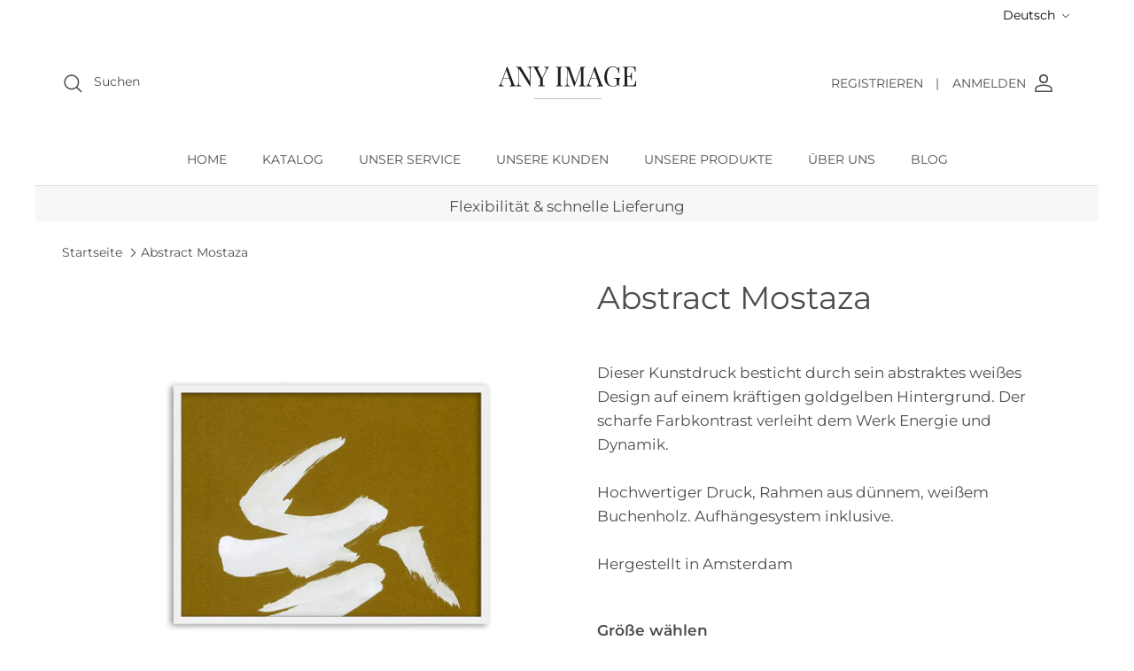

--- FILE ---
content_type: text/html; charset=utf-8
request_url: https://anyimage.nl/de/products/abstract-mostaza
body_size: 30235
content:
<!DOCTYPE html><html lang="de" dir="ltr">
<head>
 
<!-- Symmetry 6.0.3 -->
<meta name="google-site-verification" content="YwOhIfpBkLPuWoT1P_tRid8reYszG9OV3GFEJtKUWnA" />
<!-- Leadinfo tracking code -->
<script>
(function(l,e,a,d,i,n,f,o){if(!l[i]){l.GlobalLeadinfoNamespace=l.GlobalLeadinfoNamespace||[];
l.GlobalLeadinfoNamespace.push(i);l[i]=function(){(l[i].q=l[i].q||[]).push(arguments)};l[i].t=l[i].t||n;
l[i].q=l[i].q||[];o=e.createElement(a);f=e.getElementsByTagName(a)[0];o.async=1;o.src=d;f.parentNode.insertBefore(o,f);}
}(window,document,'script','https://cdn.leadinfo.net/ping.js','leadinfo','LI-6928520EE7090'));
</script>
  <title>
    Abstract Mostaza &ndash; Any Image
  </title>


  <meta charset="utf-8" />
<meta name="viewport" content="width=device-width,initial-scale=1.0" />
<meta http-equiv="X-UA-Compatible" content="IE=edge">

<link rel="preconnect" href="https://cdn.shopify.com" crossorigin>
<link rel="preconnect" href="https://fonts.shopify.com" crossorigin>
<link rel="preconnect" href="https://monorail-edge.shopifysvc.com"><link rel="preload" as="font" href="//anyimage.nl/cdn/fonts/montserrat/montserrat_n4.81949fa0ac9fd2021e16436151e8eaa539321637.woff2" type="font/woff2" crossorigin><link rel="preload" as="font" href="//anyimage.nl/cdn/fonts/montserrat/montserrat_n4.81949fa0ac9fd2021e16436151e8eaa539321637.woff2" type="font/woff2" crossorigin><link rel="preload" as="font" href="//anyimage.nl/cdn/fonts/montserrat/montserrat_n4.81949fa0ac9fd2021e16436151e8eaa539321637.woff2" type="font/woff2" crossorigin><link rel="preload" as="font" href="//anyimage.nl/cdn/fonts/montserrat/montserrat_n4.81949fa0ac9fd2021e16436151e8eaa539321637.woff2" type="font/woff2" crossorigin><link rel="preload" href="//anyimage.nl/cdn/shop/t/4/assets/vendor.min.js?v=11589511144441591071680013205" as="script">
<link rel="preload" href="//anyimage.nl/cdn/shop/t/4/assets/theme.js?v=85417484044267405871683816689" as="script"><link rel="canonical" href="https://anyimage.nl/de/products/abstract-mostaza" /><link rel="icon" href="//anyimage.nl/cdn/shop/files/favicom_bajo.png?crop=center&height=48&v=1694090598&width=48" type="image/png"><meta name="description" content="Dieser Kunstdruck besticht durch sein abstraktes weißes Design auf einem kräftigen goldgelben Hintergrund. Der scharfe Farbkontrast verleiht dem Werk Energie und Dynamik.Hochwertiger Druck, Rahmen aus dünnem, weißem Buchenholz. Aufhängesystem inklusive.Hergestellt in Amsterdam">
<meta name="msvalidate.01" content="96F75AA98DD445B3FE1CA337D558DF71" />

  <style>
    @font-face {
  font-family: Montserrat;
  font-weight: 400;
  font-style: normal;
  font-display: fallback;
  src: url("//anyimage.nl/cdn/fonts/montserrat/montserrat_n4.81949fa0ac9fd2021e16436151e8eaa539321637.woff2") format("woff2"),
       url("//anyimage.nl/cdn/fonts/montserrat/montserrat_n4.a6c632ca7b62da89c3594789ba828388aac693fe.woff") format("woff");
}

    @font-face {
  font-family: Montserrat;
  font-weight: 700;
  font-style: normal;
  font-display: fallback;
  src: url("//anyimage.nl/cdn/fonts/montserrat/montserrat_n7.3c434e22befd5c18a6b4afadb1e3d77c128c7939.woff2") format("woff2"),
       url("//anyimage.nl/cdn/fonts/montserrat/montserrat_n7.5d9fa6e2cae713c8fb539a9876489d86207fe957.woff") format("woff");
}

    @font-face {
  font-family: Montserrat;
  font-weight: 500;
  font-style: normal;
  font-display: fallback;
  src: url("//anyimage.nl/cdn/fonts/montserrat/montserrat_n5.07ef3781d9c78c8b93c98419da7ad4fbeebb6635.woff2") format("woff2"),
       url("//anyimage.nl/cdn/fonts/montserrat/montserrat_n5.adf9b4bd8b0e4f55a0b203cdd84512667e0d5e4d.woff") format("woff");
}

    @font-face {
  font-family: Montserrat;
  font-weight: 400;
  font-style: italic;
  font-display: fallback;
  src: url("//anyimage.nl/cdn/fonts/montserrat/montserrat_i4.5a4ea298b4789e064f62a29aafc18d41f09ae59b.woff2") format("woff2"),
       url("//anyimage.nl/cdn/fonts/montserrat/montserrat_i4.072b5869c5e0ed5b9d2021e4c2af132e16681ad2.woff") format("woff");
}

    @font-face {
  font-family: Montserrat;
  font-weight: 700;
  font-style: italic;
  font-display: fallback;
  src: url("//anyimage.nl/cdn/fonts/montserrat/montserrat_i7.a0d4a463df4f146567d871890ffb3c80408e7732.woff2") format("woff2"),
       url("//anyimage.nl/cdn/fonts/montserrat/montserrat_i7.f6ec9f2a0681acc6f8152c40921d2a4d2e1a2c78.woff") format("woff");
}

    @font-face {
  font-family: Montserrat;
  font-weight: 400;
  font-style: normal;
  font-display: fallback;
  src: url("//anyimage.nl/cdn/fonts/montserrat/montserrat_n4.81949fa0ac9fd2021e16436151e8eaa539321637.woff2") format("woff2"),
       url("//anyimage.nl/cdn/fonts/montserrat/montserrat_n4.a6c632ca7b62da89c3594789ba828388aac693fe.woff") format("woff");
}

    @font-face {
  font-family: Montserrat;
  font-weight: 400;
  font-style: normal;
  font-display: fallback;
  src: url("//anyimage.nl/cdn/fonts/montserrat/montserrat_n4.81949fa0ac9fd2021e16436151e8eaa539321637.woff2") format("woff2"),
       url("//anyimage.nl/cdn/fonts/montserrat/montserrat_n4.a6c632ca7b62da89c3594789ba828388aac693fe.woff") format("woff");
}

    @font-face {
  font-family: Montserrat;
  font-weight: 400;
  font-style: normal;
  font-display: fallback;
  src: url("//anyimage.nl/cdn/fonts/montserrat/montserrat_n4.81949fa0ac9fd2021e16436151e8eaa539321637.woff2") format("woff2"),
       url("//anyimage.nl/cdn/fonts/montserrat/montserrat_n4.a6c632ca7b62da89c3594789ba828388aac693fe.woff") format("woff");
}

    @font-face {
  font-family: Montserrat;
  font-weight: 600;
  font-style: normal;
  font-display: fallback;
  src: url("//anyimage.nl/cdn/fonts/montserrat/montserrat_n6.1326b3e84230700ef15b3a29fb520639977513e0.woff2") format("woff2"),
       url("//anyimage.nl/cdn/fonts/montserrat/montserrat_n6.652f051080eb14192330daceed8cd53dfdc5ead9.woff") format("woff");
}

  </style>

  <meta property="og:site_name" content="Any Image">
<meta property="og:url" content="https://anyimage.nl/de/products/abstract-mostaza">
<meta property="og:title" content="Abstract Mostaza">
<meta property="og:type" content="product">
<meta property="og:description" content="Dieser Kunstdruck besticht durch sein abstraktes weißes Design auf einem kräftigen goldgelben Hintergrund. Der scharfe Farbkontrast verleiht dem Werk Energie und Dynamik.Hochwertiger Druck, Rahmen aus dünnem, weißem Buchenholz. Aufhängesystem inklusive.Hergestellt in Amsterdam"><meta property="og:image" content="http://anyimage.nl/cdn/shop/files/ISE669-FP14-60X80_1200x1200.png?v=1711475440">
  <meta property="og:image:secure_url" content="https://anyimage.nl/cdn/shop/files/ISE669-FP14-60X80_1200x1200.png?v=1711475440">
  <meta property="og:image:width" content="1000">
  <meta property="og:image:height" content="1000"><meta name="twitter:card" content="summary_large_image">
<meta name="twitter:title" content="Abstract Mostaza">
<meta name="twitter:description" content="Dieser Kunstdruck besticht durch sein abstraktes weißes Design auf einem kräftigen goldgelben Hintergrund. Der scharfe Farbkontrast verleiht dem Werk Energie und Dynamik.Hochwertiger Druck, Rahmen aus dünnem, weißem Buchenholz. Aufhängesystem inklusive.Hergestellt in Amsterdam">


  <link href="//anyimage.nl/cdn/shop/t/4/assets/styles.css?v=76360622378772582671768479974" rel="stylesheet" type="text/css" media="all" />
<link href="//anyimage.nl/cdn/shop/t/4/assets/custom.css?v=132946840698230321301681387043" rel="stylesheet" type="text/css" media="all" />
<link rel="stylesheet" href="//anyimage.nl/cdn/shop/t/4/assets/swatches.css?v=106017957934170498211757590174" media="print" onload="this.media='all'">
    <noscript><link rel="stylesheet" href="//anyimage.nl/cdn/shop/t/4/assets/swatches.css?v=106017957934170498211757590174"></noscript><script>
    window.theme = window.theme || {};
    theme.money_format_with_product_code_preference = "€{{amount_with_comma_separator}}";
    theme.money_format_with_cart_code_preference = "€{{amount_with_comma_separator}}";
    theme.money_format = "€{{amount_with_comma_separator}}";
    theme.strings = {
      previous: "Bisherige",
      next: "Nächster",
      addressError: "Kann die Adresse nicht finden",
      addressNoResults: "Keine Ergebnisse für diese Adresse",
      addressQueryLimit: "Sie haben die Google- API-Nutzungsgrenze überschritten. Betrachten wir zu einem \u003ca href=\"https:\/\/developers.google.com\/maps\/premium\/usage-limits\"\u003ePremium-Paket\u003c\/a\u003e zu aktualisieren.",
      authError: "Es gab ein Problem bei Google Maps Konto zu authentifizieren.",
      icon_labels_left: "Links",
      icon_labels_right: "Rechts",
      icon_labels_down: "Runter",
      icon_labels_close: "Schließen",
      icon_labels_plus: "Plus",
      imageSlider: "Bilder",
      cart_terms_confirmation: "Nutzungsbedingungen zustimmen, bevor du fortfahren kannst.",
      cart_general_quantity_too_high: "Du kannst nur [QUANTITY] in Ihrem Einkaufswagen haben",
      products_listing_from: "ab",
      layout_live_search_see_all: "Alles anzeigen",
      products_product_add_to_cart: " Zum Warenkorb hinzufügen",
      products_variant_no_stock: "Bald verfügbar",
      products_variant_non_existent: "Nicht verfügbar",
      products_product_pick_a: "Wähle ein",
      general_navigation_menu_toggle_aria_label: "Menü umschalten",
      general_accessibility_labels_close: "Schließen",
      products_product_added_to_cart: "Hinzugefügt ",
      general_quick_search_pages: "Seiten",
      general_quick_search_no_results: "Leider konnten wir keine Ergebnisse finden",
      collections_general_see_all_subcollections: "Alles sehen..."
    };
    theme.routes = {
      cart_url: '/de/cart',
      cart_add_url: '/de/cart/add.js',
      cart_update_url: '/de/cart/update.js',
      predictive_search_url: '/de/search/suggest'
    };
    theme.settings = {
      cart_type: "drawer",
      after_add_to_cart: "drawer",
      quickbuy_style: "off",
      avoid_orphans: true
    };
    document.documentElement.classList.add('js');
  </script>

  <script src="//anyimage.nl/cdn/shop/t/4/assets/vendor.min.js?v=11589511144441591071680013205" defer="defer"></script>
  <script src="//anyimage.nl/cdn/shop/t/4/assets/theme.js?v=85417484044267405871683816689" defer="defer"></script>

  <script>window.performance && window.performance.mark && window.performance.mark('shopify.content_for_header.start');</script><meta id="shopify-digital-wallet" name="shopify-digital-wallet" content="/74054664495/digital_wallets/dialog">
<link rel="alternate" hreflang="x-default" href="https://anyimage.nl/products/abstract-mostaza">
<link rel="alternate" hreflang="en" href="https://anyimage.nl/products/abstract-mostaza">
<link rel="alternate" hreflang="de" href="https://anyimage.nl/de/products/abstract-mostaza">
<link rel="alternate" hreflang="nl" href="https://anyimage.nl/nl/products/abstract-mostaza">
<link rel="alternate" type="application/json+oembed" href="https://anyimage.nl/de/products/abstract-mostaza.oembed">
<script async="async" src="/checkouts/internal/preloads.js?locale=de-DE"></script>
<script id="shopify-features" type="application/json">{"accessToken":"b4bdaf9369d8c9dea6c30599e7cde73d","betas":["rich-media-storefront-analytics"],"domain":"anyimage.nl","predictiveSearch":true,"shopId":74054664495,"locale":"de"}</script>
<script>var Shopify = Shopify || {};
Shopify.shop = "any-image-nl.myshopify.com";
Shopify.locale = "de";
Shopify.currency = {"active":"EUR","rate":"1.0"};
Shopify.country = "DE";
Shopify.theme = {"name":"Symmetry","id":146928763183,"schema_name":"Symmetry","schema_version":"6.0.3","theme_store_id":568,"role":"main"};
Shopify.theme.handle = "null";
Shopify.theme.style = {"id":null,"handle":null};
Shopify.cdnHost = "anyimage.nl/cdn";
Shopify.routes = Shopify.routes || {};
Shopify.routes.root = "/de/";</script>
<script type="module">!function(o){(o.Shopify=o.Shopify||{}).modules=!0}(window);</script>
<script>!function(o){function n(){var o=[];function n(){o.push(Array.prototype.slice.apply(arguments))}return n.q=o,n}var t=o.Shopify=o.Shopify||{};t.loadFeatures=n(),t.autoloadFeatures=n()}(window);</script>
<script id="shop-js-analytics" type="application/json">{"pageType":"product"}</script>
<script defer="defer" async type="module" src="//anyimage.nl/cdn/shopifycloud/shop-js/modules/v2/client.init-shop-cart-sync_kxAhZfSm.de.esm.js"></script>
<script defer="defer" async type="module" src="//anyimage.nl/cdn/shopifycloud/shop-js/modules/v2/chunk.common_5BMd6ono.esm.js"></script>
<script type="module">
  await import("//anyimage.nl/cdn/shopifycloud/shop-js/modules/v2/client.init-shop-cart-sync_kxAhZfSm.de.esm.js");
await import("//anyimage.nl/cdn/shopifycloud/shop-js/modules/v2/chunk.common_5BMd6ono.esm.js");

  window.Shopify.SignInWithShop?.initShopCartSync?.({"fedCMEnabled":true,"windoidEnabled":true});

</script>
<script id="__st">var __st={"a":74054664495,"offset":3600,"reqid":"13024066-5910-49fd-8d9a-6b08f42e3a71-1769002759","pageurl":"anyimage.nl\/de\/products\/abstract-mostaza","u":"49edce5e71b1","p":"product","rtyp":"product","rid":8517928386895};</script>
<script>window.ShopifyPaypalV4VisibilityTracking = true;</script>
<script id="captcha-bootstrap">!function(){'use strict';const t='contact',e='account',n='new_comment',o=[[t,t],['blogs',n],['comments',n],[t,'customer']],c=[[e,'customer_login'],[e,'guest_login'],[e,'recover_customer_password'],[e,'create_customer']],r=t=>t.map((([t,e])=>`form[action*='/${t}']:not([data-nocaptcha='true']) input[name='form_type'][value='${e}']`)).join(','),a=t=>()=>t?[...document.querySelectorAll(t)].map((t=>t.form)):[];function s(){const t=[...o],e=r(t);return a(e)}const i='password',u='form_key',d=['recaptcha-v3-token','g-recaptcha-response','h-captcha-response',i],f=()=>{try{return window.sessionStorage}catch{return}},m='__shopify_v',_=t=>t.elements[u];function p(t,e,n=!1){try{const o=window.sessionStorage,c=JSON.parse(o.getItem(e)),{data:r}=function(t){const{data:e,action:n}=t;return t[m]||n?{data:e,action:n}:{data:t,action:n}}(c);for(const[e,n]of Object.entries(r))t.elements[e]&&(t.elements[e].value=n);n&&o.removeItem(e)}catch(o){console.error('form repopulation failed',{error:o})}}const l='form_type',E='cptcha';function T(t){t.dataset[E]=!0}const w=window,h=w.document,L='Shopify',v='ce_forms',y='captcha';let A=!1;((t,e)=>{const n=(g='f06e6c50-85a8-45c8-87d0-21a2b65856fe',I='https://cdn.shopify.com/shopifycloud/storefront-forms-hcaptcha/ce_storefront_forms_captcha_hcaptcha.v1.5.2.iife.js',D={infoText:'Durch hCaptcha geschützt',privacyText:'Datenschutz',termsText:'Allgemeine Geschäftsbedingungen'},(t,e,n)=>{const o=w[L][v],c=o.bindForm;if(c)return c(t,g,e,D).then(n);var r;o.q.push([[t,g,e,D],n]),r=I,A||(h.body.append(Object.assign(h.createElement('script'),{id:'captcha-provider',async:!0,src:r})),A=!0)});var g,I,D;w[L]=w[L]||{},w[L][v]=w[L][v]||{},w[L][v].q=[],w[L][y]=w[L][y]||{},w[L][y].protect=function(t,e){n(t,void 0,e),T(t)},Object.freeze(w[L][y]),function(t,e,n,w,h,L){const[v,y,A,g]=function(t,e,n){const i=e?o:[],u=t?c:[],d=[...i,...u],f=r(d),m=r(i),_=r(d.filter((([t,e])=>n.includes(e))));return[a(f),a(m),a(_),s()]}(w,h,L),I=t=>{const e=t.target;return e instanceof HTMLFormElement?e:e&&e.form},D=t=>v().includes(t);t.addEventListener('submit',(t=>{const e=I(t);if(!e)return;const n=D(e)&&!e.dataset.hcaptchaBound&&!e.dataset.recaptchaBound,o=_(e),c=g().includes(e)&&(!o||!o.value);(n||c)&&t.preventDefault(),c&&!n&&(function(t){try{if(!f())return;!function(t){const e=f();if(!e)return;const n=_(t);if(!n)return;const o=n.value;o&&e.removeItem(o)}(t);const e=Array.from(Array(32),(()=>Math.random().toString(36)[2])).join('');!function(t,e){_(t)||t.append(Object.assign(document.createElement('input'),{type:'hidden',name:u})),t.elements[u].value=e}(t,e),function(t,e){const n=f();if(!n)return;const o=[...t.querySelectorAll(`input[type='${i}']`)].map((({name:t})=>t)),c=[...d,...o],r={};for(const[a,s]of new FormData(t).entries())c.includes(a)||(r[a]=s);n.setItem(e,JSON.stringify({[m]:1,action:t.action,data:r}))}(t,e)}catch(e){console.error('failed to persist form',e)}}(e),e.submit())}));const S=(t,e)=>{t&&!t.dataset[E]&&(n(t,e.some((e=>e===t))),T(t))};for(const o of['focusin','change'])t.addEventListener(o,(t=>{const e=I(t);D(e)&&S(e,y())}));const B=e.get('form_key'),M=e.get(l),P=B&&M;t.addEventListener('DOMContentLoaded',(()=>{const t=y();if(P)for(const e of t)e.elements[l].value===M&&p(e,B);[...new Set([...A(),...v().filter((t=>'true'===t.dataset.shopifyCaptcha))])].forEach((e=>S(e,t)))}))}(h,new URLSearchParams(w.location.search),n,t,e,['guest_login'])})(!0,!0)}();</script>
<script integrity="sha256-4kQ18oKyAcykRKYeNunJcIwy7WH5gtpwJnB7kiuLZ1E=" data-source-attribution="shopify.loadfeatures" defer="defer" src="//anyimage.nl/cdn/shopifycloud/storefront/assets/storefront/load_feature-a0a9edcb.js" crossorigin="anonymous"></script>
<script data-source-attribution="shopify.dynamic_checkout.dynamic.init">var Shopify=Shopify||{};Shopify.PaymentButton=Shopify.PaymentButton||{isStorefrontPortableWallets:!0,init:function(){window.Shopify.PaymentButton.init=function(){};var t=document.createElement("script");t.src="https://anyimage.nl/cdn/shopifycloud/portable-wallets/latest/portable-wallets.de.js",t.type="module",document.head.appendChild(t)}};
</script>
<script data-source-attribution="shopify.dynamic_checkout.buyer_consent">
  function portableWalletsHideBuyerConsent(e){var t=document.getElementById("shopify-buyer-consent"),n=document.getElementById("shopify-subscription-policy-button");t&&n&&(t.classList.add("hidden"),t.setAttribute("aria-hidden","true"),n.removeEventListener("click",e))}function portableWalletsShowBuyerConsent(e){var t=document.getElementById("shopify-buyer-consent"),n=document.getElementById("shopify-subscription-policy-button");t&&n&&(t.classList.remove("hidden"),t.removeAttribute("aria-hidden"),n.addEventListener("click",e))}window.Shopify?.PaymentButton&&(window.Shopify.PaymentButton.hideBuyerConsent=portableWalletsHideBuyerConsent,window.Shopify.PaymentButton.showBuyerConsent=portableWalletsShowBuyerConsent);
</script>
<script data-source-attribution="shopify.dynamic_checkout.cart.bootstrap">document.addEventListener("DOMContentLoaded",(function(){function t(){return document.querySelector("shopify-accelerated-checkout-cart, shopify-accelerated-checkout")}if(t())Shopify.PaymentButton.init();else{new MutationObserver((function(e,n){t()&&(Shopify.PaymentButton.init(),n.disconnect())})).observe(document.body,{childList:!0,subtree:!0})}}));
</script>
<script id="sections-script" data-sections="product-recommendations" defer="defer" src="//anyimage.nl/cdn/shop/t/4/compiled_assets/scripts.js?v=4762"></script>
<script>window.performance && window.performance.mark && window.performance.mark('shopify.content_for_header.end');</script>

  
<!-- Hotjar Tracking Code for Site 4985117 (name missing) -->
<script>
    (function(h,o,t,j,a,r){
        h.hj=h.hj||function(){(h.hj.q=h.hj.q||[]).push(arguments)};
        h._hjSettings={hjid:4985117,hjsv:6};
        a=o.getElementsByTagName('head')[0];
        r=o.createElement('script');r.async=1;
        r.src=t+h._hjSettings.hjid+j+h._hjSettings.hjsv;
        a.appendChild(r);
    })(window,document,'https://static.hotjar.com/c/hotjar-','.js?sv=');
</script>
  



<script>window._nQc="89351101";</script>
<script async src="https://serve.albacross.com/track.js"></script>
<!-- BEGIN app block: shopify://apps/ecomposer-builder/blocks/app-embed/a0fc26e1-7741-4773-8b27-39389b4fb4a0 --><!-- DNS Prefetch & Preconnect -->
<link rel="preconnect" href="https://cdn.ecomposer.app" crossorigin>
<link rel="dns-prefetch" href="https://cdn.ecomposer.app">

<link rel="prefetch" href="https://cdn.ecomposer.app/vendors/css/ecom-swiper@11.css" as="style">
<link rel="prefetch" href="https://cdn.ecomposer.app/vendors/js/ecom-swiper@11.0.5.js" as="script">
<link rel="prefetch" href="https://cdn.ecomposer.app/vendors/js/ecom_modal.js" as="script">

<!-- Global CSS --><!-- Custom CSS & JS --><!-- Open Graph Meta Tags for Pages --><!-- Critical Inline Styles -->
<style class="ecom-theme-helper">.ecom-animation{opacity:0}.ecom-animation.animate,.ecom-animation.ecom-animated{opacity:1}.ecom-cart-popup{display:grid;position:fixed;inset:0;z-index:9999999;align-content:center;padding:5px;justify-content:center;align-items:center;justify-items:center}.ecom-cart-popup::before{content:' ';position:absolute;background:#e5e5e5b3;inset:0}.ecom-ajax-loading{cursor:not-allowed;pointer-events:none;opacity:.6}#ecom-toast{visibility:hidden;max-width:50px;height:60px;margin:auto;background-color:#333;color:#fff;text-align:center;border-radius:2px;position:fixed;z-index:1;left:0;right:0;bottom:30px;font-size:17px;display:grid;grid-template-columns:50px auto;align-items:center;justify-content:start;align-content:center;justify-items:start}#ecom-toast.ecom-toast-show{visibility:visible;animation:ecomFadein .5s,ecomExpand .5s .5s,ecomStay 3s 1s,ecomShrink .5s 4s,ecomFadeout .5s 4.5s}#ecom-toast #ecom-toast-icon{width:50px;height:100%;box-sizing:border-box;background-color:#111;color:#fff;padding:5px}#ecom-toast .ecom-toast-icon-svg{width:100%;height:100%;position:relative;vertical-align:middle;margin:auto;text-align:center}#ecom-toast #ecom-toast-desc{color:#fff;padding:16px;overflow:hidden;white-space:nowrap}@media(max-width:768px){#ecom-toast #ecom-toast-desc{white-space:normal;min-width:250px}#ecom-toast{height:auto;min-height:60px}}.ecom__column-full-height{height:100%}@keyframes ecomFadein{from{bottom:0;opacity:0}to{bottom:30px;opacity:1}}@keyframes ecomExpand{from{min-width:50px}to{min-width:var(--ecom-max-width)}}@keyframes ecomStay{from{min-width:var(--ecom-max-width)}to{min-width:var(--ecom-max-width)}}@keyframes ecomShrink{from{min-width:var(--ecom-max-width)}to{min-width:50px}}@keyframes ecomFadeout{from{bottom:30px;opacity:1}to{bottom:60px;opacity:0}}</style>


<!-- EComposer Config Script -->
<script id="ecom-theme-helpers" async>
window.EComposer=window.EComposer||{};(function(){if(!this.configs)this.configs={};this.configs.ajax_cart={enable:false};this.customer=false;this.proxy_path='/apps/ecomposer-visual-page-builder';
this.popupScriptUrl='https://cdn.shopify.com/extensions/019b200c-ceec-7ac9-af95-28c32fd62de8/ecomposer-94/assets/ecom_popup.js';
this.routes={domain:'https://anyimage.nl',root_url:'/de',collections_url:'/de/collections',all_products_collection_url:'/de/collections/all',cart_url:'/de/cart',cart_add_url:'/de/cart/add',cart_change_url:'/de/cart/change',cart_clear_url:'/de/cart/clear',cart_update_url:'/de/cart/update',product_recommendations_url:'/de/recommendations/products'};
this.queryParams={};
if(window.location.search.length){new URLSearchParams(window.location.search).forEach((value,key)=>{this.queryParams[key]=value})}
this.money_format="€{{amount_with_comma_separator}}";
this.money_with_currency_format="€{{amount_with_comma_separator}} EUR";
this.currencyCodeEnabled=null;this.abTestingData = [];this.formatMoney=function(t,e){const r=this.currencyCodeEnabled?this.money_with_currency_format:this.money_format;function a(t,e){return void 0===t?e:t}function o(t,e,r,o){if(e=a(e,2),r=a(r,","),o=a(o,"."),isNaN(t)||null==t)return 0;var n=(t=(t/100).toFixed(e)).split(".");return n[0].replace(/(\d)(?=(\d\d\d)+(?!\d))/g,"$1"+r)+(n[1]?o+n[1]:"")}"string"==typeof t&&(t=t.replace(".",""));var n="",i=/\{\{\s*(\w+)\s*\}\}/,s=e||r;switch(s.match(i)[1]){case"amount":n=o(t,2);break;case"amount_no_decimals":n=o(t,0);break;case"amount_with_comma_separator":n=o(t,2,".",",");break;case"amount_with_space_separator":n=o(t,2," ",",");break;case"amount_with_period_and_space_separator":n=o(t,2," ",".");break;case"amount_no_decimals_with_comma_separator":n=o(t,0,".",",");break;case"amount_no_decimals_with_space_separator":n=o(t,0," ");break;case"amount_with_apostrophe_separator":n=o(t,2,"'",".")}return s.replace(i,n)};
this.resizeImage=function(t,e){try{if(!e||"original"==e||"full"==e||"master"==e)return t;if(-1!==t.indexOf("cdn.shopify.com")||-1!==t.indexOf("/cdn/shop/")){var r=t.match(/\.(jpg|jpeg|gif|png|bmp|bitmap|tiff|tif|webp)((\#[0-9a-z\-]+)?(\?v=.*)?)?$/gim);if(null==r)return null;var a=t.split(r[0]),o=r[0];return a[0]+"_"+e+o}}catch(r){return t}return t};
this.getProduct=function(t){if(!t)return!1;let e=("/"===this.routes.root_url?"":this.routes.root_url)+"/products/"+t+".js?shop="+Shopify.shop;return window.ECOM_LIVE&&(e="/shop/builder/ajax/ecom-proxy/products/"+t+"?shop="+Shopify.shop),window.fetch(e,{headers:{"Content-Type":"application/json"}}).then(t=>t.ok?t.json():false)};
const u=new URLSearchParams(window.location.search);if(u.has("ecom-redirect")){const r=u.get("ecom-redirect");if(r){let d;try{d=decodeURIComponent(r)}catch{return}d=d.trim().replace(/[\r\n\t]/g,"");if(d.length>2e3)return;const p=["javascript:","data:","vbscript:","file:","ftp:","mailto:","tel:","sms:","chrome:","chrome-extension:","moz-extension:","ms-browser-extension:"],l=d.toLowerCase();for(const o of p)if(l.includes(o))return;const x=[/<script/i,/<\/script/i,/javascript:/i,/vbscript:/i,/onload=/i,/onerror=/i,/onclick=/i,/onmouseover=/i,/onfocus=/i,/onblur=/i,/onsubmit=/i,/onchange=/i,/alert\s*\(/i,/confirm\s*\(/i,/prompt\s*\(/i,/document\./i,/window\./i,/eval\s*\(/i];for(const t of x)if(t.test(d))return;if(d.startsWith("/")&&!d.startsWith("//")){if(!/^[a-zA-Z0-9\-._~:/?#[\]@!$&'()*+,;=%]+$/.test(d))return;if(d.includes("../")||d.includes("./"))return;window.location.href=d;return}if(!d.includes("://")&&!d.startsWith("//")){if(!/^[a-zA-Z0-9\-._~:/?#[\]@!$&'()*+,;=%]+$/.test(d))return;if(d.includes("../")||d.includes("./"))return;window.location.href="/"+d;return}let n;try{n=new URL(d)}catch{return}if(!["http:","https:"].includes(n.protocol))return;if(n.port&&(parseInt(n.port)<1||parseInt(n.port)>65535))return;const a=[window.location.hostname];if(a.includes(n.hostname)&&(n.href===d||n.toString()===d))window.location.href=d}}
}).bind(window.EComposer)();
if(window.Shopify&&window.Shopify.designMode&&window.top&&window.top.opener){window.addEventListener("load",function(){window.top.opener.postMessage({action:"ecomposer:loaded"},"*")})}
</script>

<!-- Quickview Script -->
<script id="ecom-theme-quickview" async>
window.EComposer=window.EComposer||{};(function(){this.initQuickview=function(){var enable_qv=false;const qv_wrapper_script=document.querySelector('#ecom-quickview-template-html');if(!qv_wrapper_script)return;const ecom_quickview=document.createElement('div');ecom_quickview.classList.add('ecom-quickview');ecom_quickview.innerHTML=qv_wrapper_script.innerHTML;document.body.prepend(ecom_quickview);const qv_wrapper=ecom_quickview.querySelector('.ecom-quickview__wrapper');const ecomQuickview=function(e){let t=qv_wrapper.querySelector(".ecom-quickview__content-data");if(t){let i=document.createRange().createContextualFragment(e);t.innerHTML="",t.append(i),qv_wrapper.classList.add("ecom-open");let c=new CustomEvent("ecom:quickview:init",{detail:{wrapper:qv_wrapper}});document.dispatchEvent(c),setTimeout(function(){qv_wrapper.classList.add("ecom-display")},500),closeQuickview(t)}},closeQuickview=function(e){let t=qv_wrapper.querySelector(".ecom-quickview__close-btn"),i=qv_wrapper.querySelector(".ecom-quickview__content");function c(t){let o=t.target;do{if(o==i||o&&o.classList&&o.classList.contains("ecom-modal"))return;o=o.parentNode}while(o);o!=i&&(qv_wrapper.classList.add("ecom-remove"),qv_wrapper.classList.remove("ecom-open","ecom-display","ecom-remove"),setTimeout(function(){e.innerHTML=""},300),document.removeEventListener("click",c),document.removeEventListener("keydown",n))}function n(t){(t.isComposing||27===t.keyCode)&&(qv_wrapper.classList.add("ecom-remove"),qv_wrapper.classList.remove("ecom-open","ecom-display","ecom-remove"),setTimeout(function(){e.innerHTML=""},300),document.removeEventListener("keydown",n),document.removeEventListener("click",c))}t&&t.addEventListener("click",function(t){t.preventDefault(),document.removeEventListener("click",c),document.removeEventListener("keydown",n),qv_wrapper.classList.add("ecom-remove"),qv_wrapper.classList.remove("ecom-open","ecom-display","ecom-remove"),setTimeout(function(){e.innerHTML=""},300)}),document.addEventListener("click",c),document.addEventListener("keydown",n)};function quickViewHandler(e){e&&e.preventDefault();let t=this;t.classList&&t.classList.add("ecom-loading");let i=t.classList?t.getAttribute("href"):window.location.pathname;if(i){if(window.location.search.includes("ecom_template_id")){let c=new URLSearchParams(location.search);i=window.location.pathname+"?section_id="+c.get("ecom_template_id")}else i+=(i.includes("?")?"&":"?")+"section_id=ecom-default-template-quickview";fetch(i).then(function(e){return 200==e.status?e.text():window.document.querySelector("#admin-bar-iframe")?(404==e.status?alert("Please create Ecomposer quickview template first!"):alert("Have some problem with quickview!"),t.classList&&t.classList.remove("ecom-loading"),!1):void window.open(new URL(i).pathname,"_blank")}).then(function(e){e&&(ecomQuickview(e),setTimeout(function(){t.classList&&t.classList.remove("ecom-loading")},300))}).catch(function(e){})}}
if(window.location.search.includes('ecom_template_id')){setTimeout(quickViewHandler,1000)}
if(enable_qv){const qv_buttons=document.querySelectorAll('.ecom-product-quickview');if(qv_buttons.length>0){qv_buttons.forEach(function(button,index){button.addEventListener('click',quickViewHandler)})}}
}}).bind(window.EComposer)();
</script>

<!-- Quickview Template -->
<script type="text/template" id="ecom-quickview-template-html">
<div class="ecom-quickview__wrapper ecom-dn"><div class="ecom-quickview__container"><div class="ecom-quickview__content"><div class="ecom-quickview__content-inner"><div class="ecom-quickview__content-data"></div></div><span class="ecom-quickview__close-btn"><svg version="1.1" xmlns="http://www.w3.org/2000/svg" width="32" height="32" viewBox="0 0 32 32"><path d="M10.722 9.969l-0.754 0.754 5.278 5.278-5.253 5.253 0.754 0.754 5.253-5.253 5.253 5.253 0.754-0.754-5.253-5.253 5.278-5.278-0.754-0.754-5.278 5.278z" fill="#000000"></path></svg></span></div></div></div>
</script>

<!-- Quickview Styles -->
<style class="ecom-theme-quickview">.ecom-quickview .ecom-animation{opacity:1}.ecom-quickview__wrapper{opacity:0;display:none;pointer-events:none}.ecom-quickview__wrapper.ecom-open{position:fixed;top:0;left:0;right:0;bottom:0;display:block;pointer-events:auto;z-index:100000;outline:0!important;-webkit-backface-visibility:hidden;opacity:1;transition:all .1s}.ecom-quickview__container{text-align:center;position:absolute;width:100%;height:100%;left:0;top:0;padding:0 8px;box-sizing:border-box;opacity:0;background-color:rgba(0,0,0,.8);transition:opacity .1s}.ecom-quickview__container:before{content:"";display:inline-block;height:100%;vertical-align:middle}.ecom-quickview__wrapper.ecom-display .ecom-quickview__content{visibility:visible;opacity:1;transform:none}.ecom-quickview__content{position:relative;display:inline-block;opacity:0;visibility:hidden;transition:transform .1s,opacity .1s;transform:translateX(-100px)}.ecom-quickview__content-inner{position:relative;display:inline-block;vertical-align:middle;margin:0 auto;text-align:left;z-index:999;overflow-y:auto;max-height:80vh}.ecom-quickview__content-data>.shopify-section{margin:0 auto;max-width:980px;overflow:hidden;position:relative;background-color:#fff;opacity:0}.ecom-quickview__wrapper.ecom-display .ecom-quickview__content-data>.shopify-section{opacity:1;transform:none}.ecom-quickview__wrapper.ecom-display .ecom-quickview__container{opacity:1}.ecom-quickview__wrapper.ecom-remove #shopify-section-ecom-default-template-quickview{opacity:0;transform:translateX(100px)}.ecom-quickview__close-btn{position:fixed!important;top:0;right:0;transform:none;background-color:transparent;color:#000;opacity:0;width:40px;height:40px;transition:.25s;z-index:9999;stroke:#fff}.ecom-quickview__wrapper.ecom-display .ecom-quickview__close-btn{opacity:1}.ecom-quickview__close-btn:hover{cursor:pointer}@media screen and (max-width:1024px){.ecom-quickview__content{position:absolute;inset:0;margin:50px 15px;display:flex}.ecom-quickview__close-btn{right:0}}.ecom-toast-icon-info{display:none}.ecom-toast-error .ecom-toast-icon-info{display:inline!important}.ecom-toast-error .ecom-toast-icon-success{display:none!important}.ecom-toast-icon-success{fill:#fff;width:35px}</style>

<!-- Toast Template -->
<script type="text/template" id="ecom-template-html"><!-- BEGIN app snippet: ecom-toast --><div id="ecom-toast"><div id="ecom-toast-icon"><svg xmlns="http://www.w3.org/2000/svg" class="ecom-toast-icon-svg ecom-toast-icon-info" fill="none" viewBox="0 0 24 24" stroke="currentColor"><path stroke-linecap="round" stroke-linejoin="round" stroke-width="2" d="M13 16h-1v-4h-1m1-4h.01M21 12a9 9 0 11-18 0 9 9 0 0118 0z"/></svg>
<svg class="ecom-toast-icon-svg ecom-toast-icon-success" xmlns="http://www.w3.org/2000/svg" viewBox="0 0 512 512"><path d="M256 8C119 8 8 119 8 256s111 248 248 248 248-111 248-248S393 8 256 8zm0 48c110.5 0 200 89.5 200 200 0 110.5-89.5 200-200 200-110.5 0-200-89.5-200-200 0-110.5 89.5-200 200-200m140.2 130.3l-22.5-22.7c-4.7-4.7-12.3-4.7-17-.1L215.3 303.7l-59.8-60.3c-4.7-4.7-12.3-4.7-17-.1l-22.7 22.5c-4.7 4.7-4.7 12.3-.1 17l90.8 91.5c4.7 4.7 12.3 4.7 17 .1l172.6-171.2c4.7-4.7 4.7-12.3 .1-17z"/></svg>
</div><div id="ecom-toast-desc"></div></div><!-- END app snippet --></script><!-- END app block --><!-- BEGIN app block: shopify://apps/chaty-chat-buttons-whatsapp/blocks/chaty/0aaf5812-760f-4dd7-be9b-cca564d8200b --><script
  type="text/javascript"
  async="true"
  src="https://cdn.chaty.app/pixel.js?id=i2ITesRj&shop=any-image-nl.myshopify.com"></script>

<!-- END app block --><script src="https://cdn.shopify.com/extensions/019b200c-ceec-7ac9-af95-28c32fd62de8/ecomposer-94/assets/ecom.js" type="text/javascript" defer="defer"></script>
<script src="https://cdn.shopify.com/extensions/019bc4b9-ba3d-74ed-aa06-6d08a90c3faf/pre-order-66/assets/pre-order.min.js" type="text/javascript" defer="defer"></script>
<link href="https://monorail-edge.shopifysvc.com" rel="dns-prefetch">
<script>(function(){if ("sendBeacon" in navigator && "performance" in window) {try {var session_token_from_headers = performance.getEntriesByType('navigation')[0].serverTiming.find(x => x.name == '_s').description;} catch {var session_token_from_headers = undefined;}var session_cookie_matches = document.cookie.match(/_shopify_s=([^;]*)/);var session_token_from_cookie = session_cookie_matches && session_cookie_matches.length === 2 ? session_cookie_matches[1] : "";var session_token = session_token_from_headers || session_token_from_cookie || "";function handle_abandonment_event(e) {var entries = performance.getEntries().filter(function(entry) {return /monorail-edge.shopifysvc.com/.test(entry.name);});if (!window.abandonment_tracked && entries.length === 0) {window.abandonment_tracked = true;var currentMs = Date.now();var navigation_start = performance.timing.navigationStart;var payload = {shop_id: 74054664495,url: window.location.href,navigation_start,duration: currentMs - navigation_start,session_token,page_type: "product"};window.navigator.sendBeacon("https://monorail-edge.shopifysvc.com/v1/produce", JSON.stringify({schema_id: "online_store_buyer_site_abandonment/1.1",payload: payload,metadata: {event_created_at_ms: currentMs,event_sent_at_ms: currentMs}}));}}window.addEventListener('pagehide', handle_abandonment_event);}}());</script>
<script id="web-pixels-manager-setup">(function e(e,d,r,n,o){if(void 0===o&&(o={}),!Boolean(null===(a=null===(i=window.Shopify)||void 0===i?void 0:i.analytics)||void 0===a?void 0:a.replayQueue)){var i,a;window.Shopify=window.Shopify||{};var t=window.Shopify;t.analytics=t.analytics||{};var s=t.analytics;s.replayQueue=[],s.publish=function(e,d,r){return s.replayQueue.push([e,d,r]),!0};try{self.performance.mark("wpm:start")}catch(e){}var l=function(){var e={modern:/Edge?\/(1{2}[4-9]|1[2-9]\d|[2-9]\d{2}|\d{4,})\.\d+(\.\d+|)|Firefox\/(1{2}[4-9]|1[2-9]\d|[2-9]\d{2}|\d{4,})\.\d+(\.\d+|)|Chrom(ium|e)\/(9{2}|\d{3,})\.\d+(\.\d+|)|(Maci|X1{2}).+ Version\/(15\.\d+|(1[6-9]|[2-9]\d|\d{3,})\.\d+)([,.]\d+|)( \(\w+\)|)( Mobile\/\w+|) Safari\/|Chrome.+OPR\/(9{2}|\d{3,})\.\d+\.\d+|(CPU[ +]OS|iPhone[ +]OS|CPU[ +]iPhone|CPU IPhone OS|CPU iPad OS)[ +]+(15[._]\d+|(1[6-9]|[2-9]\d|\d{3,})[._]\d+)([._]\d+|)|Android:?[ /-](13[3-9]|1[4-9]\d|[2-9]\d{2}|\d{4,})(\.\d+|)(\.\d+|)|Android.+Firefox\/(13[5-9]|1[4-9]\d|[2-9]\d{2}|\d{4,})\.\d+(\.\d+|)|Android.+Chrom(ium|e)\/(13[3-9]|1[4-9]\d|[2-9]\d{2}|\d{4,})\.\d+(\.\d+|)|SamsungBrowser\/([2-9]\d|\d{3,})\.\d+/,legacy:/Edge?\/(1[6-9]|[2-9]\d|\d{3,})\.\d+(\.\d+|)|Firefox\/(5[4-9]|[6-9]\d|\d{3,})\.\d+(\.\d+|)|Chrom(ium|e)\/(5[1-9]|[6-9]\d|\d{3,})\.\d+(\.\d+|)([\d.]+$|.*Safari\/(?![\d.]+ Edge\/[\d.]+$))|(Maci|X1{2}).+ Version\/(10\.\d+|(1[1-9]|[2-9]\d|\d{3,})\.\d+)([,.]\d+|)( \(\w+\)|)( Mobile\/\w+|) Safari\/|Chrome.+OPR\/(3[89]|[4-9]\d|\d{3,})\.\d+\.\d+|(CPU[ +]OS|iPhone[ +]OS|CPU[ +]iPhone|CPU IPhone OS|CPU iPad OS)[ +]+(10[._]\d+|(1[1-9]|[2-9]\d|\d{3,})[._]\d+)([._]\d+|)|Android:?[ /-](13[3-9]|1[4-9]\d|[2-9]\d{2}|\d{4,})(\.\d+|)(\.\d+|)|Mobile Safari.+OPR\/([89]\d|\d{3,})\.\d+\.\d+|Android.+Firefox\/(13[5-9]|1[4-9]\d|[2-9]\d{2}|\d{4,})\.\d+(\.\d+|)|Android.+Chrom(ium|e)\/(13[3-9]|1[4-9]\d|[2-9]\d{2}|\d{4,})\.\d+(\.\d+|)|Android.+(UC? ?Browser|UCWEB|U3)[ /]?(15\.([5-9]|\d{2,})|(1[6-9]|[2-9]\d|\d{3,})\.\d+)\.\d+|SamsungBrowser\/(5\.\d+|([6-9]|\d{2,})\.\d+)|Android.+MQ{2}Browser\/(14(\.(9|\d{2,})|)|(1[5-9]|[2-9]\d|\d{3,})(\.\d+|))(\.\d+|)|K[Aa][Ii]OS\/(3\.\d+|([4-9]|\d{2,})\.\d+)(\.\d+|)/},d=e.modern,r=e.legacy,n=navigator.userAgent;return n.match(d)?"modern":n.match(r)?"legacy":"unknown"}(),u="modern"===l?"modern":"legacy",c=(null!=n?n:{modern:"",legacy:""})[u],f=function(e){return[e.baseUrl,"/wpm","/b",e.hashVersion,"modern"===e.buildTarget?"m":"l",".js"].join("")}({baseUrl:d,hashVersion:r,buildTarget:u}),m=function(e){var d=e.version,r=e.bundleTarget,n=e.surface,o=e.pageUrl,i=e.monorailEndpoint;return{emit:function(e){var a=e.status,t=e.errorMsg,s=(new Date).getTime(),l=JSON.stringify({metadata:{event_sent_at_ms:s},events:[{schema_id:"web_pixels_manager_load/3.1",payload:{version:d,bundle_target:r,page_url:o,status:a,surface:n,error_msg:t},metadata:{event_created_at_ms:s}}]});if(!i)return console&&console.warn&&console.warn("[Web Pixels Manager] No Monorail endpoint provided, skipping logging."),!1;try{return self.navigator.sendBeacon.bind(self.navigator)(i,l)}catch(e){}var u=new XMLHttpRequest;try{return u.open("POST",i,!0),u.setRequestHeader("Content-Type","text/plain"),u.send(l),!0}catch(e){return console&&console.warn&&console.warn("[Web Pixels Manager] Got an unhandled error while logging to Monorail."),!1}}}}({version:r,bundleTarget:l,surface:e.surface,pageUrl:self.location.href,monorailEndpoint:e.monorailEndpoint});try{o.browserTarget=l,function(e){var d=e.src,r=e.async,n=void 0===r||r,o=e.onload,i=e.onerror,a=e.sri,t=e.scriptDataAttributes,s=void 0===t?{}:t,l=document.createElement("script"),u=document.querySelector("head"),c=document.querySelector("body");if(l.async=n,l.src=d,a&&(l.integrity=a,l.crossOrigin="anonymous"),s)for(var f in s)if(Object.prototype.hasOwnProperty.call(s,f))try{l.dataset[f]=s[f]}catch(e){}if(o&&l.addEventListener("load",o),i&&l.addEventListener("error",i),u)u.appendChild(l);else{if(!c)throw new Error("Did not find a head or body element to append the script");c.appendChild(l)}}({src:f,async:!0,onload:function(){if(!function(){var e,d;return Boolean(null===(d=null===(e=window.Shopify)||void 0===e?void 0:e.analytics)||void 0===d?void 0:d.initialized)}()){var d=window.webPixelsManager.init(e)||void 0;if(d){var r=window.Shopify.analytics;r.replayQueue.forEach((function(e){var r=e[0],n=e[1],o=e[2];d.publishCustomEvent(r,n,o)})),r.replayQueue=[],r.publish=d.publishCustomEvent,r.visitor=d.visitor,r.initialized=!0}}},onerror:function(){return m.emit({status:"failed",errorMsg:"".concat(f," has failed to load")})},sri:function(e){var d=/^sha384-[A-Za-z0-9+/=]+$/;return"string"==typeof e&&d.test(e)}(c)?c:"",scriptDataAttributes:o}),m.emit({status:"loading"})}catch(e){m.emit({status:"failed",errorMsg:(null==e?void 0:e.message)||"Unknown error"})}}})({shopId: 74054664495,storefrontBaseUrl: "https://anyimage.nl",extensionsBaseUrl: "https://extensions.shopifycdn.com/cdn/shopifycloud/web-pixels-manager",monorailEndpoint: "https://monorail-edge.shopifysvc.com/unstable/produce_batch",surface: "storefront-renderer",enabledBetaFlags: ["2dca8a86"],webPixelsConfigList: [{"id":"1047134543","configuration":"{\"config\":\"{\\\"pixel_id\\\":\\\"G-QG6XVP2Y34\\\",\\\"gtag_events\\\":[{\\\"type\\\":\\\"purchase\\\",\\\"action_label\\\":\\\"G-QG6XVP2Y34\\\"},{\\\"type\\\":\\\"page_view\\\",\\\"action_label\\\":\\\"G-QG6XVP2Y34\\\"},{\\\"type\\\":\\\"view_item\\\",\\\"action_label\\\":\\\"G-QG6XVP2Y34\\\"},{\\\"type\\\":\\\"search\\\",\\\"action_label\\\":\\\"G-QG6XVP2Y34\\\"},{\\\"type\\\":\\\"add_to_cart\\\",\\\"action_label\\\":\\\"G-QG6XVP2Y34\\\"},{\\\"type\\\":\\\"begin_checkout\\\",\\\"action_label\\\":\\\"G-QG6XVP2Y34\\\"},{\\\"type\\\":\\\"add_payment_info\\\",\\\"action_label\\\":\\\"G-QG6XVP2Y34\\\"}],\\\"enable_monitoring_mode\\\":false}\"}","eventPayloadVersion":"v1","runtimeContext":"OPEN","scriptVersion":"b2a88bafab3e21179ed38636efcd8a93","type":"APP","apiClientId":1780363,"privacyPurposes":[],"dataSharingAdjustments":{"protectedCustomerApprovalScopes":["read_customer_address","read_customer_email","read_customer_name","read_customer_personal_data","read_customer_phone"]}},{"id":"shopify-app-pixel","configuration":"{}","eventPayloadVersion":"v1","runtimeContext":"STRICT","scriptVersion":"0450","apiClientId":"shopify-pixel","type":"APP","privacyPurposes":["ANALYTICS","MARKETING"]},{"id":"shopify-custom-pixel","eventPayloadVersion":"v1","runtimeContext":"LAX","scriptVersion":"0450","apiClientId":"shopify-pixel","type":"CUSTOM","privacyPurposes":["ANALYTICS","MARKETING"]}],isMerchantRequest: false,initData: {"shop":{"name":"Any Image","paymentSettings":{"currencyCode":"EUR"},"myshopifyDomain":"any-image-nl.myshopify.com","countryCode":"NL","storefrontUrl":"https:\/\/anyimage.nl\/de"},"customer":null,"cart":null,"checkout":null,"productVariants":[{"price":{"amount":23.5,"currencyCode":"EUR"},"product":{"title":"Abstract Mostaza","vendor":"Liv Corday","id":"8517928386895","untranslatedTitle":"Abstract Mostaza","url":"\/de\/products\/abstract-mostaza","type":"Framed Print"},"id":"46697176531279","image":{"src":"\/\/anyimage.nl\/cdn\/shop\/files\/ISE669-FP14-60X80.png?v=1711475440"},"sku":"ISE669-FS14-30X40","title":"30X40 \/ White","untranslatedTitle":"30X40 \/ White"},{"price":{"amount":39.5,"currencyCode":"EUR"},"product":{"title":"Abstract Mostaza","vendor":"Liv Corday","id":"8517928386895","untranslatedTitle":"Abstract Mostaza","url":"\/de\/products\/abstract-mostaza","type":"Framed Print"},"id":"46697176564047","image":{"src":"\/\/anyimage.nl\/cdn\/shop\/files\/ISE669-FP14-60X80.png?v=1711475440"},"sku":"ISE669-FS14-40X50","title":"40X50 \/ White","untranslatedTitle":"40X50 \/ White"},{"price":{"amount":51.5,"currencyCode":"EUR"},"product":{"title":"Abstract Mostaza","vendor":"Liv Corday","id":"8517928386895","untranslatedTitle":"Abstract Mostaza","url":"\/de\/products\/abstract-mostaza","type":"Framed Print"},"id":"46697176596815","image":{"src":"\/\/anyimage.nl\/cdn\/shop\/files\/ISE669-FP14-60X80.png?v=1711475440"},"sku":"ISE669-FS14-50X60","title":"50X60 \/ White","untranslatedTitle":"50X60 \/ White"},{"price":{"amount":69.0,"currencyCode":"EUR"},"product":{"title":"Abstract Mostaza","vendor":"Liv Corday","id":"8517928386895","untranslatedTitle":"Abstract Mostaza","url":"\/de\/products\/abstract-mostaza","type":"Framed Print"},"id":"46697176629583","image":{"src":"\/\/anyimage.nl\/cdn\/shop\/files\/ISE669-FP14-60X80.png?v=1711475440"},"sku":"ISE669-FP14-60X80","title":"60X80 \/ White","untranslatedTitle":"60X80 \/ White"}],"purchasingCompany":null},},"https://anyimage.nl/cdn","fcfee988w5aeb613cpc8e4bc33m6693e112",{"modern":"","legacy":""},{"shopId":"74054664495","storefrontBaseUrl":"https:\/\/anyimage.nl","extensionBaseUrl":"https:\/\/extensions.shopifycdn.com\/cdn\/shopifycloud\/web-pixels-manager","surface":"storefront-renderer","enabledBetaFlags":"[\"2dca8a86\"]","isMerchantRequest":"false","hashVersion":"fcfee988w5aeb613cpc8e4bc33m6693e112","publish":"custom","events":"[[\"page_viewed\",{}],[\"product_viewed\",{\"productVariant\":{\"price\":{\"amount\":23.5,\"currencyCode\":\"EUR\"},\"product\":{\"title\":\"Abstract Mostaza\",\"vendor\":\"Liv Corday\",\"id\":\"8517928386895\",\"untranslatedTitle\":\"Abstract Mostaza\",\"url\":\"\/de\/products\/abstract-mostaza\",\"type\":\"Framed Print\"},\"id\":\"46697176531279\",\"image\":{\"src\":\"\/\/anyimage.nl\/cdn\/shop\/files\/ISE669-FP14-60X80.png?v=1711475440\"},\"sku\":\"ISE669-FS14-30X40\",\"title\":\"30X40 \/ White\",\"untranslatedTitle\":\"30X40 \/ White\"}}]]"});</script><script>
  window.ShopifyAnalytics = window.ShopifyAnalytics || {};
  window.ShopifyAnalytics.meta = window.ShopifyAnalytics.meta || {};
  window.ShopifyAnalytics.meta.currency = 'EUR';
  var meta = {"product":{"id":8517928386895,"gid":"gid:\/\/shopify\/Product\/8517928386895","vendor":"Liv Corday","type":"Framed Print","handle":"abstract-mostaza","variants":[{"id":46697176531279,"price":2350,"name":"Abstract Mostaza - 30X40 \/ White","public_title":"30X40 \/ White","sku":"ISE669-FS14-30X40"},{"id":46697176564047,"price":3950,"name":"Abstract Mostaza - 40X50 \/ White","public_title":"40X50 \/ White","sku":"ISE669-FS14-40X50"},{"id":46697176596815,"price":5150,"name":"Abstract Mostaza - 50X60 \/ White","public_title":"50X60 \/ White","sku":"ISE669-FS14-50X60"},{"id":46697176629583,"price":6900,"name":"Abstract Mostaza - 60X80 \/ White","public_title":"60X80 \/ White","sku":"ISE669-FP14-60X80"}],"remote":false},"page":{"pageType":"product","resourceType":"product","resourceId":8517928386895,"requestId":"13024066-5910-49fd-8d9a-6b08f42e3a71-1769002759"}};
  for (var attr in meta) {
    window.ShopifyAnalytics.meta[attr] = meta[attr];
  }
</script>
<script class="analytics">
  (function () {
    var customDocumentWrite = function(content) {
      var jquery = null;

      if (window.jQuery) {
        jquery = window.jQuery;
      } else if (window.Checkout && window.Checkout.$) {
        jquery = window.Checkout.$;
      }

      if (jquery) {
        jquery('body').append(content);
      }
    };

    var hasLoggedConversion = function(token) {
      if (token) {
        return document.cookie.indexOf('loggedConversion=' + token) !== -1;
      }
      return false;
    }

    var setCookieIfConversion = function(token) {
      if (token) {
        var twoMonthsFromNow = new Date(Date.now());
        twoMonthsFromNow.setMonth(twoMonthsFromNow.getMonth() + 2);

        document.cookie = 'loggedConversion=' + token + '; expires=' + twoMonthsFromNow;
      }
    }

    var trekkie = window.ShopifyAnalytics.lib = window.trekkie = window.trekkie || [];
    if (trekkie.integrations) {
      return;
    }
    trekkie.methods = [
      'identify',
      'page',
      'ready',
      'track',
      'trackForm',
      'trackLink'
    ];
    trekkie.factory = function(method) {
      return function() {
        var args = Array.prototype.slice.call(arguments);
        args.unshift(method);
        trekkie.push(args);
        return trekkie;
      };
    };
    for (var i = 0; i < trekkie.methods.length; i++) {
      var key = trekkie.methods[i];
      trekkie[key] = trekkie.factory(key);
    }
    trekkie.load = function(config) {
      trekkie.config = config || {};
      trekkie.config.initialDocumentCookie = document.cookie;
      var first = document.getElementsByTagName('script')[0];
      var script = document.createElement('script');
      script.type = 'text/javascript';
      script.onerror = function(e) {
        var scriptFallback = document.createElement('script');
        scriptFallback.type = 'text/javascript';
        scriptFallback.onerror = function(error) {
                var Monorail = {
      produce: function produce(monorailDomain, schemaId, payload) {
        var currentMs = new Date().getTime();
        var event = {
          schema_id: schemaId,
          payload: payload,
          metadata: {
            event_created_at_ms: currentMs,
            event_sent_at_ms: currentMs
          }
        };
        return Monorail.sendRequest("https://" + monorailDomain + "/v1/produce", JSON.stringify(event));
      },
      sendRequest: function sendRequest(endpointUrl, payload) {
        // Try the sendBeacon API
        if (window && window.navigator && typeof window.navigator.sendBeacon === 'function' && typeof window.Blob === 'function' && !Monorail.isIos12()) {
          var blobData = new window.Blob([payload], {
            type: 'text/plain'
          });

          if (window.navigator.sendBeacon(endpointUrl, blobData)) {
            return true;
          } // sendBeacon was not successful

        } // XHR beacon

        var xhr = new XMLHttpRequest();

        try {
          xhr.open('POST', endpointUrl);
          xhr.setRequestHeader('Content-Type', 'text/plain');
          xhr.send(payload);
        } catch (e) {
          console.log(e);
        }

        return false;
      },
      isIos12: function isIos12() {
        return window.navigator.userAgent.lastIndexOf('iPhone; CPU iPhone OS 12_') !== -1 || window.navigator.userAgent.lastIndexOf('iPad; CPU OS 12_') !== -1;
      }
    };
    Monorail.produce('monorail-edge.shopifysvc.com',
      'trekkie_storefront_load_errors/1.1',
      {shop_id: 74054664495,
      theme_id: 146928763183,
      app_name: "storefront",
      context_url: window.location.href,
      source_url: "//anyimage.nl/cdn/s/trekkie.storefront.cd680fe47e6c39ca5d5df5f0a32d569bc48c0f27.min.js"});

        };
        scriptFallback.async = true;
        scriptFallback.src = '//anyimage.nl/cdn/s/trekkie.storefront.cd680fe47e6c39ca5d5df5f0a32d569bc48c0f27.min.js';
        first.parentNode.insertBefore(scriptFallback, first);
      };
      script.async = true;
      script.src = '//anyimage.nl/cdn/s/trekkie.storefront.cd680fe47e6c39ca5d5df5f0a32d569bc48c0f27.min.js';
      first.parentNode.insertBefore(script, first);
    };
    trekkie.load(
      {"Trekkie":{"appName":"storefront","development":false,"defaultAttributes":{"shopId":74054664495,"isMerchantRequest":null,"themeId":146928763183,"themeCityHash":"2968919968157286324","contentLanguage":"de","currency":"EUR","eventMetadataId":"47a70daa-c99a-41f2-94c7-b758b8c27f49"},"isServerSideCookieWritingEnabled":true,"monorailRegion":"shop_domain","enabledBetaFlags":["65f19447"]},"Session Attribution":{},"S2S":{"facebookCapiEnabled":false,"source":"trekkie-storefront-renderer","apiClientId":580111}}
    );

    var loaded = false;
    trekkie.ready(function() {
      if (loaded) return;
      loaded = true;

      window.ShopifyAnalytics.lib = window.trekkie;

      var originalDocumentWrite = document.write;
      document.write = customDocumentWrite;
      try { window.ShopifyAnalytics.merchantGoogleAnalytics.call(this); } catch(error) {};
      document.write = originalDocumentWrite;

      window.ShopifyAnalytics.lib.page(null,{"pageType":"product","resourceType":"product","resourceId":8517928386895,"requestId":"13024066-5910-49fd-8d9a-6b08f42e3a71-1769002759","shopifyEmitted":true});

      var match = window.location.pathname.match(/checkouts\/(.+)\/(thank_you|post_purchase)/)
      var token = match? match[1]: undefined;
      if (!hasLoggedConversion(token)) {
        setCookieIfConversion(token);
        window.ShopifyAnalytics.lib.track("Viewed Product",{"currency":"EUR","variantId":46697176531279,"productId":8517928386895,"productGid":"gid:\/\/shopify\/Product\/8517928386895","name":"Abstract Mostaza - 30X40 \/ White","price":"23.50","sku":"ISE669-FS14-30X40","brand":"Liv Corday","variant":"30X40 \/ White","category":"Framed Print","nonInteraction":true,"remote":false},undefined,undefined,{"shopifyEmitted":true});
      window.ShopifyAnalytics.lib.track("monorail:\/\/trekkie_storefront_viewed_product\/1.1",{"currency":"EUR","variantId":46697176531279,"productId":8517928386895,"productGid":"gid:\/\/shopify\/Product\/8517928386895","name":"Abstract Mostaza - 30X40 \/ White","price":"23.50","sku":"ISE669-FS14-30X40","brand":"Liv Corday","variant":"30X40 \/ White","category":"Framed Print","nonInteraction":true,"remote":false,"referer":"https:\/\/anyimage.nl\/de\/products\/abstract-mostaza"});
      }
    });


        var eventsListenerScript = document.createElement('script');
        eventsListenerScript.async = true;
        eventsListenerScript.src = "//anyimage.nl/cdn/shopifycloud/storefront/assets/shop_events_listener-3da45d37.js";
        document.getElementsByTagName('head')[0].appendChild(eventsListenerScript);

})();</script>
<script
  defer
  src="https://anyimage.nl/cdn/shopifycloud/perf-kit/shopify-perf-kit-3.0.4.min.js"
  data-application="storefront-renderer"
  data-shop-id="74054664495"
  data-render-region="gcp-us-east1"
  data-page-type="product"
  data-theme-instance-id="146928763183"
  data-theme-name="Symmetry"
  data-theme-version="6.0.3"
  data-monorail-region="shop_domain"
  data-resource-timing-sampling-rate="10"
  data-shs="true"
  data-shs-beacon="true"
  data-shs-export-with-fetch="true"
  data-shs-logs-sample-rate="1"
  data-shs-beacon-endpoint="https://anyimage.nl/api/collect"
></script>
</head>


<body class="template-product
 swatch-method-standard swatch-style-icon_square" data-cc-animate-timeout="0">

  
<script>
      if ('IntersectionObserver' in window) {
        document.body.classList.add("cc-animate-enabled");
      }
    </script><a class="skip-link visually-hidden" href="#content">Direkt zum Inhalt</a>

  <div id="shopify-section-cart-drawer" class="shopify-section section-cart-drawer"><div data-section-id="cart-drawer" data-section-type="cart-drawer" data-form-action="/de/cart" data-form-method="post">
  <div class="cart-drawer-modal cc-popup cc-popup--right" aria-hidden="true" data-freeze-scroll="true">
    <div class="cc-popup-background"></div>
    <div class="cc-popup-modal" role="dialog" aria-modal="true" aria-labelledby="CartDrawerModal-Title">
      <div class="cc-popup-container">
        <div class="cc-popup-content">
          <cart-form data-section-id="cart-drawer" class="cart-drawer" data-ajax-update="true">
            <div class="cart-drawer__content cart-drawer__content--hidden" data-merge-attributes="content-container">
              <div class="cart-drawer__content-upper">
                <header class="cart-drawer__header cart-drawer__content-item">
                  <div id="CartDrawerModal-Title" class="cart-drawer__title h4-style heading-font" data-merge="header-title">
                    Warenkorb
                    
                  </div>

                  <button type="button" class="cc-popup-close tap-target" aria-label="Schließen"><svg aria-hidden="true" focusable="false" role="presentation" class="icon feather-x" viewBox="0 0 24 24"><path d="M18 6L6 18M6 6l12 12"/></svg></button>
                </header><div class="cart-drawer__content-item">
</div><div class="cart-drawer__content-item">
                    <div class="cart-info-block cart-info-block--lmtb">
</div>
                  </div><div class="cart-item-list cart-drawer__content-item">
                  <div class="cart-item-list__body" data-merge-list="cart-items">
                    
                  </div>
                </div></div>

              <div data-merge="cross-sells" data-merge-cache="blank"></div>
            </div>

            <div class="cart-drawer__footer cart-drawer__footer--hidden" data-merge-attributes="footer-container"><div data-merge="footer">
                
              </div>

              

              <div class="checkout-buttons hidden" data-merge-attributes="checkout-buttons">
                
                  <a href="/de/checkout" class="button button--large button--wide">Zur Kasse</a>
                
              </div></div>

            <div
              class="cart-drawer__empty-content"
              data-merge-attributes="empty-container"
              >
              <button type="button" class="cc-popup-close tap-target" aria-label="Schließen"><svg aria-hidden="true" focusable="false" role="presentation" class="icon feather-x" viewBox="0 0 24 24"><path d="M18 6L6 18M6 6l12 12"/></svg></button>
              <div class="align-center"><div class="lightly-spaced-row"><span class="icon--large"><svg width="24px" height="24px" viewBox="0 0 24 24" aria-hidden="true">
  <g stroke="none" stroke-width="1" fill="none" fill-rule="evenodd">
    <polygon stroke="currentColor" stroke-width="1.5" points="2 9.25 22 9.25 18 21.25 6 21.25"></polygon>
    <line x1="12" y1="9" x2="12" y2="3" stroke="currentColor" stroke-width="1.5" stroke-linecap="square"></line>
  </g>
</svg></span></div><div class="majortitle h1-style">Dein Warenkorb ist leer</div><div class="button-row">
                    <a class="btn btn--primary button-row__button" href="https://anyimage.nl/de/collections/alle">Jetzt einkaufen</a>
                  </div></div>
            </div>
          </cart-form>
        </div>
      </div>
    </div>
  </div>
</div>



</div>
  <div id="shopify-section-announcement-bar" class="shopify-section section-announcement-bar">

<div id="section-id-announcement-bar" class="announcement-bar" data-section-type="announcement-bar" data-cc-animate>
    <style data-shopify>
      #section-id-announcement-bar {
        --announcement-background: #171717;
        --announcement-text: #ffffff;
        --link-underline: rgba(255, 255, 255, 0.6);
        --announcement-font-size: 17px;
      }
    </style>

    <div class="container container--no-max">
      <div class="announcement-bar__left desktop-only">
        
      </div>

      <div class="announcement-bar__middle"></div>

      <div class="announcement-bar__right desktop-only">
        
        
          <div class="header-disclosures">
            <form method="post" action="/de/localization" id="localization_form_annbar" accept-charset="UTF-8" class="selectors-form" enctype="multipart/form-data"><input type="hidden" name="form_type" value="localization" /><input type="hidden" name="utf8" value="✓" /><input type="hidden" name="_method" value="put" /><input type="hidden" name="return_to" value="/de/products/abstract-mostaza" /><div class="selectors-form__item">
      <div class="visually-hidden" id="lang-heading-annbar">
        Sprache
      </div>

      <div class="disclosure" data-disclosure-locale>
        <button type="button" class="disclosure__toggle" aria-expanded="false" aria-controls="lang-list-annbar" aria-describedby="lang-heading-annbar" data-disclosure-toggle>Deutsch<span class="disclosure__toggle-arrow" role="presentation"><svg xmlns="http://www.w3.org/2000/svg" width="24" height="24" viewBox="0 0 24 24" fill="none" stroke="currentColor" stroke-width="1.5" stroke-linecap="round" stroke-linejoin="round" class="feather feather-chevron-down"><title>Runter</title><polyline points="6 9 12 15 18 9"></polyline></svg></span>
        </button>
        <ul id="lang-list-annbar" class="disclosure-list" data-disclosure-list>
          
            <li class="disclosure-list__item">
              <a class="disclosure-list__option" href="#" lang="en" data-value="en" data-disclosure-option>English</a>
            </li>
            <li class="disclosure-list__item disclosure-list__item--current">
              <a class="disclosure-list__option" href="#" lang="de" aria-current="true" data-value="de" data-disclosure-option>Deutsch</a>
            </li>
            <li class="disclosure-list__item">
              <a class="disclosure-list__option" href="#" lang="nl" data-value="nl" data-disclosure-option>Nederlands</a>
            </li></ul>
        <input type="hidden" name="locale_code" value="de" data-disclosure-input/>
      </div>
    </div></form>
          </div>
        
      </div>
    </div>
  </div>
<style> #shopify-section-announcement-bar #section-id-announcement-bar {background: white; color: black;} </style></div>
  <div id="shopify-section-header" class="shopify-section section-header"><style data-shopify>
  .logo img {
    width: 155px;
  }
  .logo-area__middle--logo-image {
    max-width: 155px;
  }
  @media (max-width: 767.98px) {
    .logo img {
      width: 130px;
    }
  }.section-header {
    position: -webkit-sticky;
    position: sticky;
  }</style>
<div data-section-type="header" data-cc-animate>
  <div id="pageheader" class="pageheader pageheader--layout-underneath pageheader--sticky">
    <div class="logo-area container container--no-max">
      <div class="logo-area__left">
        <div class="logo-area__left__inner">
          <button class="button notabutton mobile-nav-toggle" aria-label="Menü umschalten" aria-controls="main-nav"><svg xmlns="http://www.w3.org/2000/svg" width="24" height="24" viewBox="0 0 24 24" fill="none" stroke="currentColor" stroke-width="1.5" stroke-linecap="round" stroke-linejoin="round" class="feather feather-menu" aria-hidden="true"><line x1="3" y1="12" x2="21" y2="12"></line><line x1="3" y1="6" x2="21" y2="6"></line><line x1="3" y1="18" x2="21" y2="18"></line></svg></button>
          
            <a class="show-search-link" href="/de/search" aria-label="Suchen">
              <span class="show-search-link__icon"><svg width="24px" height="24px" viewBox="0 0 24 24" aria-hidden="true">
    <g transform="translate(3.000000, 3.000000)" stroke="currentColor" stroke-width="1.5" fill="none" fill-rule="evenodd">
        <circle cx="7.82352941" cy="7.82352941" r="7.82352941"></circle>
        <line x1="13.9705882" y1="13.9705882" x2="18.4411765" y2="18.4411765" stroke-linecap="square"></line>
    </g>
</svg></span>
              <span class="show-search-link__text">Suchen</span>
            </a>
          
          
        </div>
      </div>

      <div class="logo-area__middle logo-area__middle--logo-image">
        <div class="logo-area__middle__inner">
          <div class="logo"><a class="logo__link" href="/de" title="Any Image"><img class="logo__image" src="//anyimage.nl/cdn/shop/files/anyimage_310x.svg?v=1681319811" alt="Any Image" itemprop="logo" width="216" height="52" /></a></div>
        </div>
      </div>

      <div class="logo-area__right">
        <div class="logo-area__right__inner">
          
            
              <a href="https://any-image-nl.myshopify.com/de/pages/become-a-partner/#become-to-partner" style="padding-right:5px;" class="register-become-a-partner">REGISTRIEREN <span class="separator">|</span> </a> 
              <a class="header-account-link" href="/de/account/login" aria-label="Konto">
                <span class="header-account-link__text desktop-only">ANMELDEN </span>
                <span class="header-account-link__icon"><svg width="24px" height="24px" viewBox="0 0 24 24" version="1.1" xmlns="http://www.w3.org/2000/svg" xmlns:xlink="http://www.w3.org/1999/xlink" aria-hidden="true">
  <g stroke="none" stroke-width="1" fill="none" fill-rule="evenodd">
      <path d="M12,2 C14.7614237,2 17,4.23857625 17,7 C17,9.76142375 14.7614237,12 12,12 C9.23857625,12 7,9.76142375 7,7 C7,4.23857625 9.23857625,2 12,2 Z M12,3.42857143 C10.0275545,3.42857143 8.42857143,5.02755446 8.42857143,7 C8.42857143,8.97244554 10.0275545,10.5714286 12,10.5714286 C13.2759485,10.5714286 14.4549736,9.89071815 15.0929479,8.7857143 C15.7309222,7.68071045 15.7309222,6.31928955 15.0929479,5.2142857 C14.4549736,4.10928185 13.2759485,3.42857143 12,3.42857143 Z" fill="currentColor"></path>
      <path d="M3,18.25 C3,15.763979 7.54216175,14.2499656 12.0281078,14.2499656 C16.5140539,14.2499656 21,15.7636604 21,18.25 C21,19.9075597 21,20.907554 21,21.2499827 L3,21.2499827 C3,20.9073416 3,19.9073474 3,18.25 Z" stroke="currentColor" stroke-width="1.5"></path>
      <circle stroke="currentColor" stroke-width="1.5" cx="12" cy="7" r="4.25"></circle>
  </g>
</svg></span>
              </a>
            
          
          
            <a class="show-search-link" href="/de/search">
              <span class="show-search-link__text">Suchen</span>
              <span class="show-search-link__icon"><svg width="24px" height="24px" viewBox="0 0 24 24" aria-hidden="true">
    <g transform="translate(3.000000, 3.000000)" stroke="currentColor" stroke-width="1.5" fill="none" fill-rule="evenodd">
        <circle cx="7.82352941" cy="7.82352941" r="7.82352941"></circle>
        <line x1="13.9705882" y1="13.9705882" x2="18.4411765" y2="18.4411765" stroke-linecap="square"></line>
    </g>
</svg></span>
            </a>
          
         
        </div>
   <div class="section-footer__localization">
            <form method="post" action="/de/localization" id="localization_form_footer" accept-charset="UTF-8" class="selectors-form" enctype="multipart/form-data"><input type="hidden" name="form_type" value="localization" /><input type="hidden" name="utf8" value="✓" /><input type="hidden" name="_method" value="put" /><input type="hidden" name="return_to" value="/de/products/abstract-mostaza" /></form>
          </div>
      </div>
  
    </div><div id="main-search" class="main-search "
          data-live-search="true"
          data-live-search-price="false"
          data-live-search-vendor="false"
          data-live-search-meta="true"
          data-per-row-mob="2">

        <div class="main-search__container container">
          <button class="main-search__close button notabutton" aria-label="Schließen"><svg xmlns="http://www.w3.org/2000/svg" width="24" height="24" viewBox="0 0 24 24" fill="none" stroke="currentColor" stroke-width="1" stroke-linecap="round" stroke-linejoin="round" class="feather feather-x" aria-hidden="true"><line x1="18" y1="6" x2="6" y2="18"></line><line x1="6" y1="6" x2="18" y2="18"></line></svg></button>

          <form class="main-search__form" action="/de/search" method="get" autocomplete="off">
            <input type="hidden" name="type" value="product,article,page" />
            <input type="hidden" name="options[prefix]" value="last" />
            <div class="main-search__input-container">
              <input class="main-search__input" type="text" name="q" autocomplete="off" placeholder="Suchen..." aria-label="Suchen" />
            </div>
            <button class="main-search__button button notabutton" type="submit" aria-label="Abschicken"><svg width="24px" height="24px" viewBox="0 0 24 24" aria-hidden="true">
    <g transform="translate(3.000000, 3.000000)" stroke="currentColor" stroke-width="1.5" fill="none" fill-rule="evenodd">
        <circle cx="7.82352941" cy="7.82352941" r="7.82352941"></circle>
        <line x1="13.9705882" y1="13.9705882" x2="18.4411765" y2="18.4411765" stroke-linecap="square"></line>
    </g>
</svg></button>
          </form>

          <div class="main-search__results"></div>

          
        </div>
      </div></div>

  <div id="main-nav" class="desktop-only">
    <div class="navigation navigation--main" role="navigation" aria-label="Hauptnavigation">
      <div class="navigation__tier-1-container">
        <ul class="navigation__tier-1">
  
<li class="navigation__item">
      <a href="/de" class="navigation__link" >HOME</a>

      
    </li>
  
<li class="navigation__item navigation__item--with-children navigation__item--with-mega-menu">
      <a href="/de/collections/alle" class="navigation__link" aria-haspopup="true" aria-expanded="false" aria-controls="NavigationTier2-2">KATALOG</a>

      
        <a class="navigation__children-toggle" href="#"><svg xmlns="http://www.w3.org/2000/svg" width="24" height="24" viewBox="0 0 24 24" fill="none" stroke="currentColor" stroke-width="1.3" stroke-linecap="round" stroke-linejoin="round" class="feather feather-chevron-down"><title>Menü umschalten</title><polyline points="6 9 12 15 18 9"></polyline></svg></a>

        <div id="NavigationTier2-2" class="navigation__tier-2-container navigation__child-tier"><div class="container">
              <ul class="navigation__tier-2 navigation__columns navigation__columns--count-5 navigation__columns--5-cols navigation__columns--with-promos">
                
                  
                    <li class="navigation__item navigation__item--with-children navigation__column">
                      <a href="/de/collections/liv-corday" class="navigation__link navigation__column-title" aria-haspopup="true" aria-expanded="false">LIV CORDAY</a>
                      
                        <a class="navigation__children-toggle" href="#"><svg xmlns="http://www.w3.org/2000/svg" width="24" height="24" viewBox="0 0 24 24" fill="none" stroke="currentColor" stroke-width="1.3" stroke-linecap="round" stroke-linejoin="round" class="feather feather-chevron-down"><title>Menü umschalten</title><polyline points="6 9 12 15 18 9"></polyline></svg></a>
                      

                      
                        <div class="navigation__tier-3-container navigation__child-tier">
                          <ul class="navigation__tier-3">
                            
                            <li class="navigation__item">
                              <a class="navigation__link" href="/de/collections/liv-corday-green-lovers">Green Lovers</a>
                            </li>
                            
                            <li class="navigation__item">
                              <a class="navigation__link" href="/de/collections/liv-corday-surrealismus">Surrealismus</a>
                            </li>
                            
                            <li class="navigation__item">
                              <a class="navigation__link" href="/de/collections/liv-corday-muted-colors">Gedeckte Farben</a>
                            </li>
                            
                            <li class="navigation__item">
                              <a class="navigation__link" href="/de/collections/mode">Mode</a>
                            </li>
                            
                            <li class="navigation__item">
                              <a class="navigation__link" href="/de/collections/farbenfroh">Farbenfroh</a>
                            </li>
                            
                            <li class="navigation__item">
                              <a class="navigation__link" href="/de/collections/wandbilder-abstrakt">Abstrakt</a>
                            </li>
                            
                            <li class="navigation__item">
                              <a class="navigation__link" href="/de/collections/hollywood-ikonen">Hollywood-Ikonen</a>
                            </li>
                            
                            <li class="navigation__item">
                              <a class="navigation__link" href="/de/collections/typografie-zitate">Typografie &amp; Zitate</a>
                            </li>
                            
                            <li class="navigation__item">
                              <a class="navigation__link" href="/de/collections/wandbilder-natur">Natur &amp; Meer</a>
                            </li>
                            
                            <li class="navigation__item">
                              <a class="navigation__link" href="/de/collections/wandbilder-blumen">Blumen</a>
                            </li>
                            
                          </ul>
                        </div>
                      
                    </li>
                  
                    <li class="navigation__item navigation__item--with-children navigation__column">
                      <a href="/de/collections/jacob-baden" class="navigation__link navigation__column-title" aria-haspopup="true" aria-expanded="false">JACOB BADEN</a>
                      
                        <a class="navigation__children-toggle" href="#"><svg xmlns="http://www.w3.org/2000/svg" width="24" height="24" viewBox="0 0 24 24" fill="none" stroke="currentColor" stroke-width="1.3" stroke-linecap="round" stroke-linejoin="round" class="feather feather-chevron-down"><title>Menü umschalten</title><polyline points="6 9 12 15 18 9"></polyline></svg></a>
                      

                      
                        <div class="navigation__tier-3-container navigation__child-tier">
                          <ul class="navigation__tier-3">
                            
                            <li class="navigation__item">
                              <a class="navigation__link" href="/de/collections/hollywood-stars">Hollywood-Ikonen</a>
                            </li>
                            
                            <li class="navigation__item">
                              <a class="navigation__link" href="/de/collections/schwarz-weiss-wandbilder">Schwarz &amp; Weiß</a>
                            </li>
                            
                            <li class="navigation__item">
                              <a class="navigation__link" href="/de/collections/fotografie-1">Fotografie</a>
                            </li>
                            
                            <li class="navigation__item">
                              <a class="navigation__link" href="/de/collections/abstrakt">Abstrakt</a>
                            </li>
                            
                            <li class="navigation__item">
                              <a class="navigation__link" href="/de/collections/grafische-kunst-1">Grafische Kunst</a>
                            </li>
                            
                            <li class="navigation__item">
                              <a class="navigation__link" href="/de/collections/architektur">Architektur</a>
                            </li>
                            
                            <li class="navigation__item">
                              <a class="navigation__link" href="/de/collections/wandbilder-auto">Autos</a>
                            </li>
                            
                          </ul>
                        </div>
                      
                    </li>
                  
                    <li class="navigation__item navigation__item--with-children navigation__column">
                      <a href="/de/collections/bilder-fur-kinder" class="navigation__link navigation__column-title" aria-haspopup="true" aria-expanded="false">MILAN MOON</a>
                      
                        <a class="navigation__children-toggle" href="#"><svg xmlns="http://www.w3.org/2000/svg" width="24" height="24" viewBox="0 0 24 24" fill="none" stroke="currentColor" stroke-width="1.3" stroke-linecap="round" stroke-linejoin="round" class="feather feather-chevron-down"><title>Menü umschalten</title><polyline points="6 9 12 15 18 9"></polyline></svg></a>
                      

                      
                        <div class="navigation__tier-3-container navigation__child-tier">
                          <ul class="navigation__tier-3">
                            
                            <li class="navigation__item">
                              <a class="navigation__link" href="/de/collections/wandbilder-fur-babys">Babys</a>
                            </li>
                            
                            <li class="navigation__item">
                              <a class="navigation__link" href="/de/collections/wandbilder-fur-kleinkinder">Kleinkinder</a>
                            </li>
                            
                            <li class="navigation__item">
                              <a class="navigation__link" href="/de/collections/wandbilder-fur-kinder">Kids</a>
                            </li>
                            
                            <li class="navigation__item">
                              <a class="navigation__link" href="/de/collections/bilder-fur-kinder-tiere">Tiere</a>
                            </li>
                            
                            <li class="navigation__item">
                              <a class="navigation__link" href="/de/collections/bilder-fur-kinder-spielend-lernen">Spielend lernen</a>
                            </li>
                            
                            <li class="navigation__item">
                              <a class="navigation__link" href="/de/collections/bilder-fur-kinder-regenbogen">Regenbogen</a>
                            </li>
                            
                            <li class="navigation__item">
                              <a class="navigation__link" href="/de/collections/bilder-fur-kinder-fahrzeuge">Fahrzeuge</a>
                            </li>
                            
                          </ul>
                        </div>
                      
                    </li>
                  
                    <li class="navigation__item navigation__item--with-children navigation__column">
                      <a href="/de/collections/special-products" class="navigation__link navigation__column-title" aria-haspopup="true" aria-expanded="false">SPECIALS</a>
                      
                        <a class="navigation__children-toggle" href="#"><svg xmlns="http://www.w3.org/2000/svg" width="24" height="24" viewBox="0 0 24 24" fill="none" stroke="currentColor" stroke-width="1.3" stroke-linecap="round" stroke-linejoin="round" class="feather feather-chevron-down"><title>Menü umschalten</title><polyline points="6 9 12 15 18 9"></polyline></svg></a>
                      

                      
                        <div class="navigation__tier-3-container navigation__child-tier">
                          <ul class="navigation__tier-3">
                            
                            <li class="navigation__item">
                              <a class="navigation__link" href="/de/collections/faceted-frames">Facettierte Rahmen</a>
                            </li>
                            
                            <li class="navigation__item">
                              <a class="navigation__link" href="/de/collections/color-frames">Farbige Rahmen</a>
                            </li>
                            
                            <li class="navigation__item">
                              <a class="navigation__link" href="/de/collections/extra-large">XL - Extra Große Rahmen</a>
                            </li>
                            
                          </ul>
                        </div>
                      
                    </li>
                  
                
<li class="desktop-only navigation__column navigation__column--promotion">
                          <div class="menu-promotion"><div class="menu-promotion__image"><div class="rimage-outer-wrapper" style="max-width: px">
  <div class="rimage-wrapper lazyload--placeholder" style="padding-top:Liquid error (snippets/responsive-image line 21): divided by 0%"
       ><img class="rimage__image lazyload--manual fade-in "
      data-src="//anyimage.nl/cdn/shopifycloud/storefront/assets/no-image-50-e6fb86f4_{width}x.gif"
      data-widths="[180, 220, 300, 360, 460, 540, 720, 900, 1080, 1296, 1512, 1728, 2048]"
      data-aspectratio=""
      data-sizes="auto"
      alt=""
      >

    <noscript>
      <img class="rimage__image" src="//anyimage.nl/cdn/shopifycloud/storefront/assets/no-image-2048-a2addb12_1024x1024.gif" alt="">
    </noscript>
  </div>
</div>
</div></div>
                        </li></ul>
            </div></div>
      
    </li>
  
<li class="navigation__item navigation__item--with-children navigation__item--with-small-menu">
      <a href="/de/pages/unser-service" class="navigation__link" aria-haspopup="true" aria-expanded="false" aria-controls="NavigationTier2-3">UNSER SERVICE</a>

      
        <a class="navigation__children-toggle" href="#"><svg xmlns="http://www.w3.org/2000/svg" width="24" height="24" viewBox="0 0 24 24" fill="none" stroke="currentColor" stroke-width="1.3" stroke-linecap="round" stroke-linejoin="round" class="feather feather-chevron-down"><title>Menü umschalten</title><polyline points="6 9 12 15 18 9"></polyline></svg></a>

        <div id="NavigationTier2-3" class="navigation__tier-2-container navigation__child-tier"><div class="container">
              <ul class="navigation__tier-2">
                
                  
                    <li class="navigation__item">
                      <a href="/de/pages/services#art-wall-decor" class="navigation__link" >Kunst &amp; Wandbilder</a>
                      

                      
                    </li>
                  
                    <li class="navigation__item">
                      <a href="/de/pages/services#customized-collections" class="navigation__link" >Individuelle Kollektionen</a>
                      

                      
                    </li>
                  
                    <li class="navigation__item">
                      <a href="/de/pages/services#high-quality-products" class="navigation__link" >Hochwertige Produkte</a>
                      

                      
                    </li>
                  
                    <li class="navigation__item">
                      <a href="/de/pages/services#tailored-packing" class="navigation__link" >Maßgeschneiderte Verpackung</a>
                      

                      
                    </li>
                  
                    <li class="navigation__item">
                      <a href="/de/pages/services#fast-delivery" class="navigation__link" >Schnelle Lieferung</a>
                      

                      
                    </li>
                  
                    <li class="navigation__item">
                      <a href="/de/pages/direktversand-any-image" class="navigation__link" >Direktversand</a>
                      

                      
                    </li>
                  
                
</ul>
            </div></div>
      
    </li>
  
<li class="navigation__item navigation__item--with-children navigation__item--with-small-menu">
      <a href="/de/pages/unsere-kunden" class="navigation__link" aria-haspopup="true" aria-expanded="false" aria-controls="NavigationTier2-4">UNSERE KUNDEN</a>

      
        <a class="navigation__children-toggle" href="#"><svg xmlns="http://www.w3.org/2000/svg" width="24" height="24" viewBox="0 0 24 24" fill="none" stroke="currentColor" stroke-width="1.3" stroke-linecap="round" stroke-linejoin="round" class="feather feather-chevron-down"><title>Menü umschalten</title><polyline points="6 9 12 15 18 9"></polyline></svg></a>

        <div id="NavigationTier2-4" class="navigation__tier-2-container navigation__child-tier"><div class="container">
              <ul class="navigation__tier-2">
                
                  
                    <li class="navigation__item">
                      <a href="/de/pages/firmenkunden" class="navigation__link" >Firmenkunden</a>
                      

                      
                    </li>
                  
                    <li class="navigation__item">
                      <a href="/de/pages/handler" class="navigation__link" >Händler</a>
                      

                      
                    </li>
                  
                    <li class="navigation__item">
                      <a href="/de/pages/projekt-partner" class="navigation__link" >Projektpartner</a>
                      

                      
                    </li>
                  
                    <li class="navigation__item">
                      <a href="/de/pages/vertriebspartner" class="navigation__link" >Vertriebspartner</a>
                      

                      
                    </li>
                  
                
</ul>
            </div></div>
      
    </li>
  
<li class="navigation__item">
      <a href="/de/pages/unsere-produkte" class="navigation__link" >UNSERE PRODUKTE</a>

      
    </li>
  
<li class="navigation__item">
      <a href="/de/pages/uber-uns" class="navigation__link" >ÜBER UNS</a>

      
    </li>
  
<li class="navigation__item">
      <a href="/de/blogs/blog" class="navigation__link" >BLOG</a>

      
    </li>
  
</ul>
      </div>
    </div>
  </div><script class="mobile-navigation-drawer-template" type="text/template">
    <div class="mobile-navigation-drawer" data-mobile-expand-with-entire-link="true">
      <div class="navigation navigation--main" role="navigation" aria-label="Hauptnavigation">
        <div class="navigation__tier-1-container">
          <div class="navigation__mobile-header">
            <a href="#" class="mobile-nav-back ltr-icon" aria-label="Zurück"><svg xmlns="http://www.w3.org/2000/svg" width="24" height="24" viewBox="0 0 24 24" fill="none" stroke="currentColor" stroke-width="1.3" stroke-linecap="round" stroke-linejoin="round" class="feather feather-chevron-left"><title>Links</title><polyline points="15 18 9 12 15 6"></polyline></svg></a>
            <span class="mobile-nav-title"></span>
            <a href="#" class="mobile-nav-toggle"  aria-label="Schließen"><svg xmlns="http://www.w3.org/2000/svg" width="24" height="24" viewBox="0 0 24 24" fill="none" stroke="currentColor" stroke-width="1.3" stroke-linecap="round" stroke-linejoin="round" class="feather feather-x" aria-hidden="true"><line x1="18" y1="6" x2="6" y2="18"></line><line x1="6" y1="6" x2="18" y2="18"></line></svg></a>
          </div>
          <ul class="navigation__tier-1">
  
<li class="navigation__item">
      <a href="/de" class="navigation__link" >HOME</a>

      
    </li>
  
<li class="navigation__item navigation__item--with-children navigation__item--with-mega-menu">
      <a href="/de/collections/alle" class="navigation__link" aria-haspopup="true" aria-expanded="false" aria-controls="NavigationTier2-2-mob">KATALOG</a>

      
        <a class="navigation__children-toggle" href="#"><svg xmlns="http://www.w3.org/2000/svg" width="24" height="24" viewBox="0 0 24 24" fill="none" stroke="currentColor" stroke-width="1.3" stroke-linecap="round" stroke-linejoin="round" class="feather feather-chevron-down"><title>Menü umschalten</title><polyline points="6 9 12 15 18 9"></polyline></svg></a>

        <div id="NavigationTier2-2-mob" class="navigation__tier-2-container navigation__child-tier"><div class="container">
              <ul class="navigation__tier-2 navigation__columns navigation__columns--count-5 navigation__columns--5-cols navigation__columns--with-promos">
                
                  
                    <li class="navigation__item navigation__item--with-children navigation__column">
                      <a href="/de/collections/liv-corday" class="navigation__link navigation__column-title" aria-haspopup="true" aria-expanded="false">LIV CORDAY</a>
                      
                        <a class="navigation__children-toggle" href="#"><svg xmlns="http://www.w3.org/2000/svg" width="24" height="24" viewBox="0 0 24 24" fill="none" stroke="currentColor" stroke-width="1.3" stroke-linecap="round" stroke-linejoin="round" class="feather feather-chevron-down"><title>Menü umschalten</title><polyline points="6 9 12 15 18 9"></polyline></svg></a>
                      

                      
                        <div class="navigation__tier-3-container navigation__child-tier">
                          <ul class="navigation__tier-3">
                            
                            <li class="navigation__item">
                              <a class="navigation__link" href="/de/collections/liv-corday-green-lovers">Green Lovers</a>
                            </li>
                            
                            <li class="navigation__item">
                              <a class="navigation__link" href="/de/collections/liv-corday-surrealismus">Surrealismus</a>
                            </li>
                            
                            <li class="navigation__item">
                              <a class="navigation__link" href="/de/collections/liv-corday-muted-colors">Gedeckte Farben</a>
                            </li>
                            
                            <li class="navigation__item">
                              <a class="navigation__link" href="/de/collections/mode">Mode</a>
                            </li>
                            
                            <li class="navigation__item">
                              <a class="navigation__link" href="/de/collections/farbenfroh">Farbenfroh</a>
                            </li>
                            
                            <li class="navigation__item">
                              <a class="navigation__link" href="/de/collections/wandbilder-abstrakt">Abstrakt</a>
                            </li>
                            
                            <li class="navigation__item">
                              <a class="navigation__link" href="/de/collections/hollywood-ikonen">Hollywood-Ikonen</a>
                            </li>
                            
                            <li class="navigation__item">
                              <a class="navigation__link" href="/de/collections/typografie-zitate">Typografie &amp; Zitate</a>
                            </li>
                            
                            <li class="navigation__item">
                              <a class="navigation__link" href="/de/collections/wandbilder-natur">Natur &amp; Meer</a>
                            </li>
                            
                            <li class="navigation__item">
                              <a class="navigation__link" href="/de/collections/wandbilder-blumen">Blumen</a>
                            </li>
                            
                          </ul>
                        </div>
                      
                    </li>
                  
                    <li class="navigation__item navigation__item--with-children navigation__column">
                      <a href="/de/collections/jacob-baden" class="navigation__link navigation__column-title" aria-haspopup="true" aria-expanded="false">JACOB BADEN</a>
                      
                        <a class="navigation__children-toggle" href="#"><svg xmlns="http://www.w3.org/2000/svg" width="24" height="24" viewBox="0 0 24 24" fill="none" stroke="currentColor" stroke-width="1.3" stroke-linecap="round" stroke-linejoin="round" class="feather feather-chevron-down"><title>Menü umschalten</title><polyline points="6 9 12 15 18 9"></polyline></svg></a>
                      

                      
                        <div class="navigation__tier-3-container navigation__child-tier">
                          <ul class="navigation__tier-3">
                            
                            <li class="navigation__item">
                              <a class="navigation__link" href="/de/collections/hollywood-stars">Hollywood-Ikonen</a>
                            </li>
                            
                            <li class="navigation__item">
                              <a class="navigation__link" href="/de/collections/schwarz-weiss-wandbilder">Schwarz &amp; Weiß</a>
                            </li>
                            
                            <li class="navigation__item">
                              <a class="navigation__link" href="/de/collections/fotografie-1">Fotografie</a>
                            </li>
                            
                            <li class="navigation__item">
                              <a class="navigation__link" href="/de/collections/abstrakt">Abstrakt</a>
                            </li>
                            
                            <li class="navigation__item">
                              <a class="navigation__link" href="/de/collections/grafische-kunst-1">Grafische Kunst</a>
                            </li>
                            
                            <li class="navigation__item">
                              <a class="navigation__link" href="/de/collections/architektur">Architektur</a>
                            </li>
                            
                            <li class="navigation__item">
                              <a class="navigation__link" href="/de/collections/wandbilder-auto">Autos</a>
                            </li>
                            
                          </ul>
                        </div>
                      
                    </li>
                  
                    <li class="navigation__item navigation__item--with-children navigation__column">
                      <a href="/de/collections/bilder-fur-kinder" class="navigation__link navigation__column-title" aria-haspopup="true" aria-expanded="false">MILAN MOON</a>
                      
                        <a class="navigation__children-toggle" href="#"><svg xmlns="http://www.w3.org/2000/svg" width="24" height="24" viewBox="0 0 24 24" fill="none" stroke="currentColor" stroke-width="1.3" stroke-linecap="round" stroke-linejoin="round" class="feather feather-chevron-down"><title>Menü umschalten</title><polyline points="6 9 12 15 18 9"></polyline></svg></a>
                      

                      
                        <div class="navigation__tier-3-container navigation__child-tier">
                          <ul class="navigation__tier-3">
                            
                            <li class="navigation__item">
                              <a class="navigation__link" href="/de/collections/wandbilder-fur-babys">Babys</a>
                            </li>
                            
                            <li class="navigation__item">
                              <a class="navigation__link" href="/de/collections/wandbilder-fur-kleinkinder">Kleinkinder</a>
                            </li>
                            
                            <li class="navigation__item">
                              <a class="navigation__link" href="/de/collections/wandbilder-fur-kinder">Kids</a>
                            </li>
                            
                            <li class="navigation__item">
                              <a class="navigation__link" href="/de/collections/bilder-fur-kinder-tiere">Tiere</a>
                            </li>
                            
                            <li class="navigation__item">
                              <a class="navigation__link" href="/de/collections/bilder-fur-kinder-spielend-lernen">Spielend lernen</a>
                            </li>
                            
                            <li class="navigation__item">
                              <a class="navigation__link" href="/de/collections/bilder-fur-kinder-regenbogen">Regenbogen</a>
                            </li>
                            
                            <li class="navigation__item">
                              <a class="navigation__link" href="/de/collections/bilder-fur-kinder-fahrzeuge">Fahrzeuge</a>
                            </li>
                            
                          </ul>
                        </div>
                      
                    </li>
                  
                    <li class="navigation__item navigation__item--with-children navigation__column">
                      <a href="/de/collections/special-products" class="navigation__link navigation__column-title" aria-haspopup="true" aria-expanded="false">SPECIALS</a>
                      
                        <a class="navigation__children-toggle" href="#"><svg xmlns="http://www.w3.org/2000/svg" width="24" height="24" viewBox="0 0 24 24" fill="none" stroke="currentColor" stroke-width="1.3" stroke-linecap="round" stroke-linejoin="round" class="feather feather-chevron-down"><title>Menü umschalten</title><polyline points="6 9 12 15 18 9"></polyline></svg></a>
                      

                      
                        <div class="navigation__tier-3-container navigation__child-tier">
                          <ul class="navigation__tier-3">
                            
                            <li class="navigation__item">
                              <a class="navigation__link" href="/de/collections/faceted-frames">Facettierte Rahmen</a>
                            </li>
                            
                            <li class="navigation__item">
                              <a class="navigation__link" href="/de/collections/color-frames">Farbige Rahmen</a>
                            </li>
                            
                            <li class="navigation__item">
                              <a class="navigation__link" href="/de/collections/extra-large">XL - Extra Große Rahmen</a>
                            </li>
                            
                          </ul>
                        </div>
                      
                    </li>
                  
                
<li class="navigation__column navigation__column--promotion navigation__column--promotion-carousel"><div class="menu-promotion"><div class="menu-promotion__image"><div class="rimage-outer-wrapper" style="max-width: px">
  <div class="rimage-wrapper lazyload--placeholder" style="padding-top:Liquid error (snippets/responsive-image line 21): divided by 0%"
       ><img class="rimage__image lazyload--manual fade-in "
      data-src="//anyimage.nl/cdn/shopifycloud/storefront/assets/no-image-50-e6fb86f4_{width}x.gif"
      data-widths="[180, 220, 300, 360, 460, 540, 720, 900, 1080, 1296, 1512, 1728, 2048]"
      data-aspectratio=""
      data-sizes="auto"
      alt=""
      >

    <noscript>
      <img class="rimage__image" src="//anyimage.nl/cdn/shopifycloud/storefront/assets/no-image-2048-a2addb12_1024x1024.gif" alt="">
    </noscript>
  </div>
</div>
</div></div></li></ul>
            </div></div>
      
    </li>
  
<li class="navigation__item navigation__item--with-children navigation__item--with-small-menu">
      <a href="/de/pages/unser-service" class="navigation__link" aria-haspopup="true" aria-expanded="false" aria-controls="NavigationTier2-3-mob">UNSER SERVICE</a>

      
        <a class="navigation__children-toggle" href="#"><svg xmlns="http://www.w3.org/2000/svg" width="24" height="24" viewBox="0 0 24 24" fill="none" stroke="currentColor" stroke-width="1.3" stroke-linecap="round" stroke-linejoin="round" class="feather feather-chevron-down"><title>Menü umschalten</title><polyline points="6 9 12 15 18 9"></polyline></svg></a>

        <div id="NavigationTier2-3-mob" class="navigation__tier-2-container navigation__child-tier"><div class="container">
              <ul class="navigation__tier-2">
                
                  
                    <li class="navigation__item">
                      <a href="/de/pages/services#art-wall-decor" class="navigation__link" >Kunst &amp; Wandbilder</a>
                      

                      
                    </li>
                  
                    <li class="navigation__item">
                      <a href="/de/pages/services#customized-collections" class="navigation__link" >Individuelle Kollektionen</a>
                      

                      
                    </li>
                  
                    <li class="navigation__item">
                      <a href="/de/pages/services#high-quality-products" class="navigation__link" >Hochwertige Produkte</a>
                      

                      
                    </li>
                  
                    <li class="navigation__item">
                      <a href="/de/pages/services#tailored-packing" class="navigation__link" >Maßgeschneiderte Verpackung</a>
                      

                      
                    </li>
                  
                    <li class="navigation__item">
                      <a href="/de/pages/services#fast-delivery" class="navigation__link" >Schnelle Lieferung</a>
                      

                      
                    </li>
                  
                    <li class="navigation__item">
                      <a href="/de/pages/direktversand-any-image" class="navigation__link" >Direktversand</a>
                      

                      
                    </li>
                  
                
</ul>
            </div></div>
      
    </li>
  
<li class="navigation__item navigation__item--with-children navigation__item--with-small-menu">
      <a href="/de/pages/unsere-kunden" class="navigation__link" aria-haspopup="true" aria-expanded="false" aria-controls="NavigationTier2-4-mob">UNSERE KUNDEN</a>

      
        <a class="navigation__children-toggle" href="#"><svg xmlns="http://www.w3.org/2000/svg" width="24" height="24" viewBox="0 0 24 24" fill="none" stroke="currentColor" stroke-width="1.3" stroke-linecap="round" stroke-linejoin="round" class="feather feather-chevron-down"><title>Menü umschalten</title><polyline points="6 9 12 15 18 9"></polyline></svg></a>

        <div id="NavigationTier2-4-mob" class="navigation__tier-2-container navigation__child-tier"><div class="container">
              <ul class="navigation__tier-2">
                
                  
                    <li class="navigation__item">
                      <a href="/de/pages/firmenkunden" class="navigation__link" >Firmenkunden</a>
                      

                      
                    </li>
                  
                    <li class="navigation__item">
                      <a href="/de/pages/handler" class="navigation__link" >Händler</a>
                      

                      
                    </li>
                  
                    <li class="navigation__item">
                      <a href="/de/pages/projekt-partner" class="navigation__link" >Projektpartner</a>
                      

                      
                    </li>
                  
                    <li class="navigation__item">
                      <a href="/de/pages/vertriebspartner" class="navigation__link" >Vertriebspartner</a>
                      

                      
                    </li>
                  
                
</ul>
            </div></div>
      
    </li>
  
<li class="navigation__item">
      <a href="/de/pages/unsere-produkte" class="navigation__link" >UNSERE PRODUKTE</a>

      
    </li>
  
<li class="navigation__item">
      <a href="/de/pages/uber-uns" class="navigation__link" >ÜBER UNS</a>

      
    </li>
  
<li class="navigation__item">
      <a href="/de/blogs/blog" class="navigation__link" >BLOG</a>

      
    </li>
  
</ul>
          
        </div>
      </div>
    </div>
  </script>

  <a href="#" class="header-shade mobile-nav-toggle" aria-label="general.navigation_menu.toggle_aria_label"></a>
</div>
</div>
  <div id="shopify-section-store-messages" class="shopify-section section-store-messages">
<div id="section-id-store-messages" data-section-type="store-messages" data-cc-animate>
    <style data-shopify>
      #section-id-store-messages {
        --background: #f4f6f8;
        --text-1: #171717;
        --text-2: #4c4c4b;
      }
    </style>
    <div class="store-messages messages-0 desktop-only">
      <div class="container cf"></div>
    </div></div>
</div>

  <main id="content" role="main">
    <div class="container cf">

      <div id="shopify-section-template--18475868586287__ca234eb7-e3b6-41a9-915b-664dad012d0f" class="shopify-section section-multi-column">
   <div id="section-id-template--18475868586287__ca234eb7-e3b6-41a9-915b-664dad012d0f" class="use-alt-bg fully-padded-row--medium2">
  <style data-shopify>
#section-id-template--18475868586287__ca234eb7-e3b6-41a9-915b-664dad012d0f #block-id-template--18475868586287__ca234eb7-e3b6-41a9-915b-664dad012d0f-1682008964c6d76422-0 .text-column__image {
      max-width: 200px;
    }#section-id-template--18475868586287__ca234eb7-e3b6-41a9-915b-664dad012d0f #block-id-template--18475868586287__ca234eb7-e3b6-41a9-915b-664dad012d0f-1682008964c6d76422-1 .text-column__image {
      max-width: 700px;
    }#section-id-template--18475868586287__ca234eb7-e3b6-41a9-915b-664dad012d0f #block-id-template--18475868586287__ca234eb7-e3b6-41a9-915b-664dad012d0f-1682008964c6d76422-2 .text-column__image {
      max-width: 700px;
    }.fully-padded-row--medium2 {
     padding-top:10px;
     padding-bottom:30px;
   }
      .fully-padded-row--medium2  .flexible-layout--variable-columns .column
    {
  margin-bottom:0px;
    }
   
  </style>

  <div class="container">
    

    <div class="flexible-layout flexible-layout--variable-columns flexible-layout--columns-3 align-center">
      
        <div id="block-id-template--18475868586287__ca234eb7-e3b6-41a9-915b-664dad012d0f-1682008964c6d76422-0" class="column text-column" 
             data-cc-animate="cc-fade-in-up" data-cc-animate-delay="0.15s">
          

          
           
             
                <div class="text-column__text rte"></div>
              
             
          
        </div>
      
        <div id="block-id-template--18475868586287__ca234eb7-e3b6-41a9-915b-664dad012d0f-1682008964c6d76422-1" class="column text-column" 
             data-cc-animate="cc-fade-in-up" data-cc-animate-delay="0.3s">
          

          
           
             
                <div class="text-column__text rte"><p>Flexibilität & schnelle Lieferung</p></div>
              
             
          
        </div>
      
        <div id="block-id-template--18475868586287__ca234eb7-e3b6-41a9-915b-664dad012d0f-1682008964c6d76422-2" class="column text-column" 
             data-cc-animate="cc-fade-in-up" data-cc-animate-delay="0.45s">
          

          
           
             
                <div class="text-column__text rte"></div>
              
             
          
        </div>
      
    </div>
  </div>
</div>



</div><div id="shopify-section-template--18475868586287__main" class="shopify-section section-main-product page-section-spacing page-section-spacing--no-top-mobile"><style>
.button--secondary {
  background:#eeeeee !important;
  border:0px !important;
  color:black !important;
  font-weight:bold !important;
  margin-bottom:15px !important;
}
</style>
<div data-section-type="main-product" data-components="accordion,custom-select,modal">
  
    <div class="container desktop-only not-in-quickbuy" data-cc-animate data-cc-animate-delay="0.2s">
      <div class="page-header">
        <script type="application/ld+json">
  {
    "@context": "https://schema.org",
    "@type": "BreadcrumbList",
    "itemListElement": [
      {
        "@type": "ListItem",
        "position": 1,
        "name": "Startseite",
        "item": "https:\/\/anyimage.nl\/de"
      },{
          "@type": "ListItem",
          "position": 2,
          "name": "Abstract Mostaza",
          "item": "https:\/\/anyimage.nl\/de\/products\/abstract-mostaza"
        }]
  }
</script>
<nav class="breadcrumbs" aria-label="Navigationspfad">
  <ol class="breadcrumbs-list">
    <li class="breadcrumbs-list__item">
      <a class="breadcrumbs-list__link" href="/de">Startseite</a> <span class="icon"><svg xmlns="http://www.w3.org/2000/svg" width="24" height="24" viewBox="0 0 24 24" fill="none" stroke="currentColor" stroke-width="1.5" stroke-linecap="round" stroke-linejoin="round" class="feather feather-chevron-right"><title>Rechts</title><polyline points="9 18 15 12 9 6"></polyline></svg></span>
    </li>
       
       
      <li class="breadcrumbs-list__item">
        <a class="breadcrumbs-list__link" href="/de/products/abstract-mostaza" aria-current="page">Abstract Mostaza</a>
      </li></ol></nav>

      </div>
    </div>
  

  <div class="product-detail quickbuy-content spaced-row container">
    <div class="gallery gallery--layout-columns-1 gallery-size-medium product-column-left has-thumbnails"
      data-cc-animate
      data-cc-animate-delay="0.2s"
      data-variant-image-grouping="true"
      data-variant-image-grouping-option="Farbe, Farbe, Farbe, Farbe"
      data-variant-image-grouping-option-index="">
      <div class="gallery__inner sticky-content-container">
        <div class="main-image"><div class="slideshow product-slideshow slideshow--custom-initial" data-slick='{"adaptiveHeight":true,"initialSlide":0}'><div class="slide slide--custom-initial" data-media-id="47422016487759"><a class="show-gallery" href="//anyimage.nl/cdn/shop/files/ISE669-FP14-60X80.png?v=1711475440"><div id="FeaturedMedia-template--18475868586287__main-47422016487759-wrapper"
    class="product-media-wrapper"
    data-media-id="template--18475868586287__main-47422016487759"
    tabindex="-1">
  
      <div class="product-media product-media--image">
        <div class="rimage-outer-wrapper" style="max-width: 1000px">
  <div class="rimage-wrapper lazyload--placeholder" style="padding-top:100.0%"
       ><img class="rimage__image lazyload fade-in "
      data-src="//anyimage.nl/cdn/shop/files/ISE669-FP14-60X80_{width}x.png?v=1711475440"
      data-widths="[180, 220, 300, 360, 460, 540, 720, 900, 1080, 1296, 1512, 1728, 2048]"
      data-aspectratio="1.0"
      data-sizes="auto"
      alt=""
      >

    <noscript>
      <img class="rimage__image" src="//anyimage.nl/cdn/shop/files/ISE669-FP14-60X80_1024x1024.png?v=1711475440" alt="">
    </noscript>
  </div>
</div>

      </div>
    
</div>
</a></div><div class="slide" data-media-id="47422017208655"><a class="show-gallery" href="//anyimage.nl/cdn/shop/files/ISE669-FP14-60X80-i.png?v=1711475444"><div id="FeaturedMedia-template--18475868586287__main-47422017208655-wrapper"
    class="product-media-wrapper"
    data-media-id="template--18475868586287__main-47422017208655"
    tabindex="-1">
  
      <div class="product-media product-media--image">
        <div class="rimage-outer-wrapper" style="max-width: 800px">
  <div class="rimage-wrapper lazyload--placeholder" style="padding-top:125.0%"
       ><img class="rimage__image lazyload fade-in "
      data-src="//anyimage.nl/cdn/shop/files/ISE669-FP14-60X80-i_{width}x.png?v=1711475444"
      data-widths="[180, 220, 300, 360, 460, 540, 720, 900, 1080, 1296, 1512, 1728, 2048]"
      data-aspectratio="0.8"
      data-sizes="auto"
      alt=""
      >

    <noscript>
      <img class="rimage__image" src="//anyimage.nl/cdn/shop/files/ISE669-FP14-60X80-i_1024x1024.png?v=1711475444" alt="">
    </noscript>
  </div>
</div>

      </div>
    
</div>
</a></div><div class="slide" data-media-id="47422017470799"><a class="show-gallery" href="//anyimage.nl/cdn/shop/files/ISE669-FP14-60X80-a.png?v=1711475447"><div id="FeaturedMedia-template--18475868586287__main-47422017470799-wrapper"
    class="product-media-wrapper"
    data-media-id="template--18475868586287__main-47422017470799"
    tabindex="-1">
  
      <div class="product-media product-media--image">
        <div class="rimage-outer-wrapper" style="max-width: 1000px">
  <div class="rimage-wrapper lazyload--placeholder" style="padding-top:80.0%"
       ><img class="rimage__image lazyload fade-in "
      data-src="//anyimage.nl/cdn/shop/files/ISE669-FP14-60X80-a_{width}x.png?v=1711475447"
      data-widths="[180, 220, 300, 360, 460, 540, 720, 900, 1080, 1296, 1512, 1728, 2048]"
      data-aspectratio="1.25"
      data-sizes="auto"
      alt=""
      >

    <noscript>
      <img class="rimage__image" src="//anyimage.nl/cdn/shop/files/ISE669-FP14-60X80-a_1024x1024.png?v=1711475447" alt="">
    </noscript>
  </div>
</div>

      </div>
    
</div>
</a></div><div class="slide" data-media-id="47422018126159"><a class="show-gallery" href="//anyimage.nl/cdn/shop/files/FP4-60X80-b_869fd67e-fc22-4240-b17d-ef481eebd265.png?v=1711475449"><div id="FeaturedMedia-template--18475868586287__main-47422018126159-wrapper"
    class="product-media-wrapper"
    data-media-id="template--18475868586287__main-47422018126159"
    tabindex="-1">
  
      <div class="product-media product-media--image">
        <div class="rimage-outer-wrapper" style="max-width: 759px">
  <div class="rimage-wrapper lazyload--placeholder" style="padding-top:79.97364953886694%"
       ><img class="rimage__image lazyload fade-in "
      data-src="//anyimage.nl/cdn/shop/files/FP4-60X80-b_869fd67e-fc22-4240-b17d-ef481eebd265_{width}x.png?v=1711475449"
      data-widths="[180, 220, 300, 360, 460, 540, 720, 900, 1080, 1296, 1512, 1728, 2048]"
      data-aspectratio="1.2504118616144975"
      data-sizes="auto"
      alt=""
      >

    <noscript>
      <img class="rimage__image" src="//anyimage.nl/cdn/shop/files/FP4-60X80-b_869fd67e-fc22-4240-b17d-ef481eebd265_1024x1024.png?v=1711475449" alt="">
    </noscript>
  </div>
</div>

      </div>
    
</div>
</a></div></div>
          

          <div class="slideshow-controls">
              <div class="slideshow-controls__arrows"></div>
          </div>
    
 
  

        </div>

        
          <div class="thumbnails mobile-only">
            
              <a class="thumbnail thumbnail--media-image" href="//anyimage.nl/cdn/shop/files/ISE669-FP14-60X80.png?v=1711475440" data-media-id="47422016487759">
                <div class="rimage-outer-wrapper" style="max-width: 1000px">
  <div class="rimage-wrapper lazyload--placeholder" style="padding-top:100.0%"
       ><img class="rimage__image lazyload fade-in "
      data-src="//anyimage.nl/cdn/shop/files/ISE669-FP14-60X80_{width}x.png?v=1711475440"
      data-widths="[180, 220, 300, 360, 460, 540, 720, 900, 1080, 1296, 1512, 1728, 2048]"
      data-aspectratio="1.0"
      data-sizes="auto"
      alt=""
      >

    <noscript>
      <img class="rimage__image" src="//anyimage.nl/cdn/shop/files/ISE669-FP14-60X80_1024x1024.png?v=1711475440" alt="">
    </noscript>
  </div>
</div>

</a>
            
              <a class="thumbnail thumbnail--media-image" href="//anyimage.nl/cdn/shop/files/ISE669-FP14-60X80-i.png?v=1711475444" data-media-id="47422017208655">
                <div class="rimage-outer-wrapper" style="max-width: 800px">
  <div class="rimage-wrapper lazyload--placeholder" style="padding-top:125.0%"
       ><img class="rimage__image lazyload fade-in "
      data-src="//anyimage.nl/cdn/shop/files/ISE669-FP14-60X80-i_{width}x.png?v=1711475444"
      data-widths="[180, 220, 300, 360, 460, 540, 720, 900, 1080, 1296, 1512, 1728, 2048]"
      data-aspectratio="0.8"
      data-sizes="auto"
      alt=""
      >

    <noscript>
      <img class="rimage__image" src="//anyimage.nl/cdn/shop/files/ISE669-FP14-60X80-i_1024x1024.png?v=1711475444" alt="">
    </noscript>
  </div>
</div>

</a>
            
              <a class="thumbnail thumbnail--media-image" href="//anyimage.nl/cdn/shop/files/ISE669-FP14-60X80-a.png?v=1711475447" data-media-id="47422017470799">
                <div class="rimage-outer-wrapper" style="max-width: 1000px">
  <div class="rimage-wrapper lazyload--placeholder" style="padding-top:80.0%"
       ><img class="rimage__image lazyload fade-in "
      data-src="//anyimage.nl/cdn/shop/files/ISE669-FP14-60X80-a_{width}x.png?v=1711475447"
      data-widths="[180, 220, 300, 360, 460, 540, 720, 900, 1080, 1296, 1512, 1728, 2048]"
      data-aspectratio="1.25"
      data-sizes="auto"
      alt=""
      >

    <noscript>
      <img class="rimage__image" src="//anyimage.nl/cdn/shop/files/ISE669-FP14-60X80-a_1024x1024.png?v=1711475447" alt="">
    </noscript>
  </div>
</div>

</a>
            
              <a class="thumbnail thumbnail--media-image" href="//anyimage.nl/cdn/shop/files/FP4-60X80-b_869fd67e-fc22-4240-b17d-ef481eebd265.png?v=1711475449" data-media-id="47422018126159">
                <div class="rimage-outer-wrapper" style="max-width: 759px">
  <div class="rimage-wrapper lazyload--placeholder" style="padding-top:79.97364953886694%"
       ><img class="rimage__image lazyload fade-in "
      data-src="//anyimage.nl/cdn/shop/files/FP4-60X80-b_869fd67e-fc22-4240-b17d-ef481eebd265_{width}x.png?v=1711475449"
      data-widths="[180, 220, 300, 360, 460, 540, 720, 900, 1080, 1296, 1512, 1728, 2048]"
      data-aspectratio="1.2504118616144975"
      data-sizes="auto"
      alt=""
      >

    <noscript>
      <img class="rimage__image" src="//anyimage.nl/cdn/shop/files/FP4-60X80-b_869fd67e-fc22-4240-b17d-ef481eebd265_1024x1024.png?v=1711475449" alt="">
    </noscript>
  </div>
</div>

</a>
            
          </div>
        
      </div>
    </div>

    <div class="detail product-column-right" data-cc-animate data-cc-animate-delay="0.2s">
      <div class="product-form sticky-content-container" data-ajax-add-to-cart="true" data-product-id="8517928386895" data-enable-history-state="true">
          
              <div class="title-row" >
                <h1 class="title notranslate" >Abstract Mostaza</h1>
              </div>

            
        
          
             
            
        
          


            
             
             
            
            
            
        
          
              <div class="not-in-quickbuy" >
                
                  <div class="product-description rte cf"><span data-mce-fragment="1">Dieser Kunstdruck besticht durch sein abstraktes weißes Design auf einem kräftigen goldgelben Hintergrund. Der scharfe Farbkontrast verleiht dem Werk Energie und Dynamik.</span><br data-mce-fragment="1"><br data-mce-fragment="1">Hochwertiger Druck, Rahmen aus dünnem, weißem Buchenholz. Aufhängesystem inklusive.<br data-mce-fragment="1"><br data-mce-fragment="1">Hergestellt in Amsterdam</div>
                
              </div>

            
        
          
              <div class="input-row" >
                
<div id="styles">
</div>
<script>
  // Espera a que el DOM se cargue completamente
  document.addEventListener('DOMContentLoaded', function() {
    // Obtiene el campo de entrada por su nombre
    var idInput = document.querySelector('input[name="id"]');
    
    // Escucha el evento 'change' en el campo de entrada
    idInput.addEventListener('change', function(event) {
      var newValue = event.target.value;
      
      // Obtiene todos los elementos con la clase 'metafield-values' dentro del contenedor '#rrp'
      var elements = document.querySelectorAll('#rrp .metafield-values');
      
      // Recorre los elementos y ajusta su estilo según sea necesario
      elements.forEach(function(element) {
        var parentElement = element.parentElement;
        
        if (parentElement.id === 'var' + newValue) {
          parentElement.style.display = 'block';
        } else {
          parentElement.style.display = 'none';
        }
      });
    });
  });

  // Espera a que el DOM se cargue completamente
document.addEventListener('DOMContentLoaded', function() {
  // Obtiene los selectores de variantes
  var optionSelectors = document.querySelectorAll('.option-selector');

  // Escucha el evento de cambio en los selectores de variantes
  optionSelectors.forEach(function(optionSelector) {
    optionSelector.addEventListener('change', function() {
      // Restablece el valor del input de cantidad a 1
      var quantityInput = document.getElementById('quantity');
      quantityInput.value = 1;
    });
  });
});

</script><div class="option-selectors" data-disable-unavailable="true"><div class="option-selector" data-selector-type="listed" data-option-index="0">
            <fieldset class="option-selector-fieldset">
              <div class="opposing-items">
                <legend class="label">  
          
             Größe wählen 
               
          

                  
            
          </legend>
                
              </div>
              <div class="option-selector__btns"><input class="opt-btn js-option"
                        type="radio"
                        name="template--18475868586287__main-8517928386895-size-selector"
                        id="template--18475868586287__main-8517928386895-size-selector-opt-0"
                        value="30X40"
                        checked
                        required>
                  <label class="opt-label" for="template--18475868586287__main-8517928386895-size-selector-opt-0"><span class="opt-label__text">
                 
                  30X40
                  
                  </span></label><input class="opt-btn js-option"
                        type="radio"
                        name="template--18475868586287__main-8517928386895-size-selector"
                        id="template--18475868586287__main-8517928386895-size-selector-opt-1"
                        value="40X50"
                        
                        required>
                  <label class="opt-label" for="template--18475868586287__main-8517928386895-size-selector-opt-1"><span class="opt-label__text">
                 
                  40X50
                  
                  </span></label><input class="opt-btn js-option"
                        type="radio"
                        name="template--18475868586287__main-8517928386895-size-selector"
                        id="template--18475868586287__main-8517928386895-size-selector-opt-2"
                        value="50X60"
                        
                        required>
                  <label class="opt-label" for="template--18475868586287__main-8517928386895-size-selector-opt-2"><span class="opt-label__text">
                 
                  50X60
                  
                  </span></label><input class="opt-btn js-option"
                        type="radio"
                        name="template--18475868586287__main-8517928386895-size-selector"
                        id="template--18475868586287__main-8517928386895-size-selector-opt-3"
                        value="60X80"
                        
                        required>
                  <label class="opt-label" for="template--18475868586287__main-8517928386895-size-selector-opt-3"><span class="opt-label__text">
                 
                  60X80
                  
                  </span></label></div>
            </fieldset>
          </div><div class="option-selector option-selector--swatch" data-selector-type="listed" data-option-index="1">
            <fieldset class="option-selector-fieldset">
              <div class="opposing-items">
                <legend class="label">  
          
             Farbe Rahmen 
               
          

                  
            
          </legend>
                
              </div>
              <div class="option-selector__btns"><input class="opt-btn js-option"
                        type="radio"
                        name="template--18475868586287__main-8517928386895-frame-color-selector"
                        id="template--18475868586287__main-8517928386895-frame-color-selector-opt-0"
                        value="White"
                        checked
                        required>
                  <label class="opt-label" data-swatch="white" for="template--18475868586287__main-8517928386895-frame-color-selector-opt-0"><span class="opt-label__text">
                 
                  White
                  
                  </span></label></div>
            </fieldset>
          </div></div>
    
<script>
 document.addEventListener('DOMContentLoaded', function() {
    // Espera 1 segundo antes de ejecutar la función
    setTimeout(function() {
        // Obtener todos los elementos que contienen el texto 'Black' dentro del div específico
        let elements = document.querySelectorAll('.option-selector.option-selector--swatch span.opt-label__text, .option-selector.option-selector--swatch legend.label .label__value');

        elements.forEach(function(element) {
            let content = element.textContent.trim();

            if (content === "Black") {
                element.textContent = "Schwarz";
            } else if (content === "Brown") {
                element.textContent = "Braun";
            } else if (content === "Natural") {
                element.textContent = "Natur";
            } else if (content === "White") {
                element.textContent = "Weiß";
            } else if (content === "Canvas") {
                element.textContent = "Leinwand";
            }
        });
    }, 500);  // 1000 milisegundos equivale a 1 segundo
});

</script>

      
         
              </div>
     
            
        
          

   

  
    <div style="text-align:center;">
<a href="https://anyimage.nl/de/account/login" class="button button--secondary medium--large"  style="width:100%;" >

  Nur Geschäftskonten können den Artikel kaufen</a>
              <a href="https://anyimage.nl/de/pages/become-a-partner#become-to-partner" class="button button--large" style="margin-bottom:20px; width:100%;">
   Partner werden
              </a>
              </div>

            
            
            
        
          
              <div class="lightly-spaced-row not-in-quickbuy" >
                <div class="sharing social-links">
  <span class="sharing-label">Teilen</span>
  <ul class="sharing-list">
    
    <li class="whatsapp">
  <a class="sharing-link" target="_blank" rel="noopener" href="//api.whatsapp.com/send?text=Abstract%20Mostaza%20https://anyimage.nl/de/products/abstract-mostaza">
    <span aria-hidden="true"><svg aria-hidden="true" focusable="false" role="presentation" class="icon svg-whatsapp" viewBox="0 0 30.667 30.667" fill="currentColor">
  <path d="M30.667,14.939c0,8.25-6.74,14.938-15.056,14.938c-2.639,0-5.118-0.675-7.276-1.857L0,30.667l2.717-8.017 c-1.37-2.25-2.159-4.892-2.159-7.712C0.559,6.688,7.297,0,15.613,0C23.928,0.002,30.667,6.689,30.667,14.939z M15.61,2.382 c-6.979,0-12.656,5.634-12.656,12.56c0,2.748,0.896,5.292,2.411,7.362l-1.58,4.663l4.862-1.545c2,1.312,4.393,2.076,6.963,2.076 c6.979,0,12.658-5.633,12.658-12.559C28.27,8.016,22.59,2.382,15.61,2.382z M23.214,18.38c-0.094-0.151-0.34-0.243-0.708-0.427 c-0.367-0.184-2.184-1.069-2.521-1.189c-0.34-0.123-0.586-0.185-0.832,0.182c-0.243,0.367-0.951,1.191-1.168,1.437 c-0.215,0.245-0.43,0.276-0.799,0.095c-0.369-0.186-1.559-0.57-2.969-1.817c-1.097-0.972-1.838-2.169-2.052-2.536 c-0.217-0.366-0.022-0.564,0.161-0.746c0.165-0.165,0.369-0.428,0.554-0.643c0.185-0.213,0.246-0.364,0.369-0.609 c0.121-0.245,0.06-0.458-0.031-0.643c-0.092-0.184-0.829-1.984-1.138-2.717c-0.307-0.732-0.614-0.611-0.83-0.611 c-0.215,0-0.461-0.03-0.707-0.03S9.897,8.215,9.56,8.582s-1.291,1.252-1.291,3.054c0,1.804,1.321,3.543,1.506,3.787 c0.186,0.243,2.554,4.062,6.305,5.528c3.753,1.465,3.753,0.976,4.429,0.914c0.678-0.062,2.184-0.885,2.49-1.739 C23.307,19.268,23.307,18.533,23.214,18.38z"/>
</svg></span>
    <span class="visually-hidden">whatsapp</span>
  </a>
</li>



    
    
    <li class="pinterest">
      <a class="sharing-link" target="_blank" rel="noopener" href="//pinterest.com/pin/create/button/?url=https://anyimage.nl/de/products/abstract-mostaza&amp;media=//anyimage.nl/cdn/shop/files/ISE669-FP14-60X80_1024x1024.png?v=1711475440&amp;description=Abstract%20Mostaza">
        <span aria-hidden="true"><svg width="48px" height="48px" viewBox="0 0 48 48" version="1.1" xmlns="http://www.w3.org/2000/svg" xmlns:xlink="http://www.w3.org/1999/xlink">
    <title>Pinterest</title>
    <g stroke="none" stroke-width="1" fill="none" fill-rule="evenodd">
        <g transform="translate(-407.000000, -295.000000)" fill="currentColor">
            <path d="M431.001411,295 C417.747575,295 407,305.744752 407,319.001411 C407,328.826072 412.910037,337.270594 421.368672,340.982007 C421.300935,339.308344 421.357382,337.293173 421.78356,335.469924 C422.246428,333.522491 424.871229,322.393897 424.871229,322.393897 C424.871229,322.393897 424.106368,320.861351 424.106368,318.59499 C424.106368,315.038808 426.169518,312.38296 428.73505,312.38296 C430.91674,312.38296 431.972306,314.022755 431.972306,315.987123 C431.972306,318.180102 430.572411,321.462515 429.852708,324.502205 C429.251543,327.050803 431.128418,329.125243 433.640325,329.125243 C438.187158,329.125243 441.249427,323.285765 441.249427,316.36532 C441.249427,311.10725 437.707356,307.170048 431.263891,307.170048 C423.985006,307.170048 419.449462,312.59746 419.449462,318.659905 C419.449462,320.754101 420.064738,322.227377 421.029988,323.367613 C421.475922,323.895396 421.535191,324.104251 421.374316,324.708238 C421.261422,325.145705 420.996119,326.21256 420.886047,326.633092 C420.725172,327.239901 420.23408,327.460046 419.686541,327.234256 C416.330746,325.865408 414.769977,322.193509 414.769977,318.064385 C414.769977,311.248368 420.519139,303.069148 431.921503,303.069148 C441.085729,303.069148 447.117128,309.704533 447.117128,316.819721 C447.117128,326.235138 441.884459,333.268478 434.165285,333.268478 C431.577174,333.268478 429.138649,331.868584 428.303228,330.279591 C428.303228,330.279591 426.908979,335.808608 426.615452,336.875463 C426.107426,338.724114 425.111131,340.575587 424.199506,342.014994 C426.358617,342.652849 428.63909,343 431.001411,343 C444.255248,343 455,332.255248 455,319.001411 C455,305.744752 444.255248,295 431.001411,295"></path>
        </g>
    </g>
</svg></span>
        <span class="visually-hidden">Pinnen</span>
      </a>
    </li>
    
    <li class="email">
  <a class="sharing-link" target="_blank" rel="noopener" href="mailto:?subject=Abstract%20Mostaza&amp;body=https://anyimage.nl/de/products/abstract-mostaza">
    <span aria-hidden="true">
      <svg xmlns="http://www.w3.org/2000/svg" id="Layer_1" data-name="Layer 1" viewBox="0 0 122.88 88.86"><title>email</title><path d="M7.05,0H115.83a7.07,7.07,0,0,1,7,7.05V81.81a7,7,0,0,1-1.22,4,2.78,2.78,0,0,1-.66,1,2.62,2.62,0,0,1-.66.46,7,7,0,0,1-4.51,1.65H7.05a7.07,7.07,0,0,1-7-7V7.05A7.07,7.07,0,0,1,7.05,0Zm-.3,78.84L43.53,40.62,6.75,9.54v69.3ZM49.07,45.39,9.77,83.45h103L75.22,45.39l-11,9.21h0a2.7,2.7,0,0,1-3.45,0L49.07,45.39Zm31.6-4.84,35.46,38.6V9.2L80.67,40.55ZM10.21,5.41,62.39,47.7,112.27,5.41Z"/></svg>
      </span>
    <span class="visually-hidden">email</span>
  </a>
</li>
  </ul>
</div>

              </div>

            
        
<form class="product-purchase-form hidden" data-product-id="8517928386895"><select name="id" class="original-selector" aria-label="Optionen">
            <option value="">Wähle eine Option</option>
            
            <option value="46697176531279"
               selected="selected"
              
              data-stock="">30X40 / White</option>
            
            <option value="46697176564047"
              
              
              data-stock="">40X50 / White</option>
            
            <option value="46697176596815"
              
              
              data-stock="">50X60 / White</option>
            
            <option value="46697176629583"
              
              
              data-stock="">60X80 / White</option>
            
          </select></form><div class="lightish-spaced-row-above only-in-quickbuy">
          <a class="more" href="/de/products/abstract-mostaza">
            <span class="beside-svg underline">Mehr Details</span>
            <span class="icon--small icon-natcol ltr-icon"><svg xmlns="http://www.w3.org/2000/svg" width="24" height="24" viewBox="0 0 24 24" fill="none" stroke="currentColor" stroke-width="1.5" stroke-linecap="round" stroke-linejoin="round" class="feather feather-chevron-right"><title>Rechts</title><polyline points="9 18 15 12 9 6"></polyline></svg></span>
          </a>
        </div>
      </div>

      <script type="application/json" id="ProductJson-8517928386895">{"id":8517928386895,"title":"Abstract Mostaza","handle":"abstract-mostaza","description":"\u003cspan data-mce-fragment=\"1\"\u003eDieser Kunstdruck besticht durch sein abstraktes weißes Design auf einem kräftigen goldgelben Hintergrund. Der scharfe Farbkontrast verleiht dem Werk Energie und Dynamik.\u003c\/span\u003e\u003cbr data-mce-fragment=\"1\"\u003e\u003cbr data-mce-fragment=\"1\"\u003eHochwertiger Druck, Rahmen aus dünnem, weißem Buchenholz. Aufhängesystem inklusive.\u003cbr data-mce-fragment=\"1\"\u003e\u003cbr data-mce-fragment=\"1\"\u003eHergestellt in Amsterdam","published_at":"2023-05-25T18:43:15+02:00","created_at":"2023-05-25T18:43:24+02:00","vendor":"Liv Corday","type":"Framed Print","tags":["ABSTRACT","LIV-CORDAY"],"price":2350,"price_min":2350,"price_max":6900,"available":true,"price_varies":true,"compare_at_price":null,"compare_at_price_min":0,"compare_at_price_max":0,"compare_at_price_varies":false,"variants":[{"id":46697176531279,"title":"30X40 \/ White","option1":"30X40","option2":"White","option3":null,"sku":"ISE669-FS14-30X40","requires_shipping":true,"taxable":true,"featured_image":null,"available":true,"name":"Abstract Mostaza - 30X40 \/ White","public_title":"30X40 \/ White","options":["30X40","White"],"price":2350,"weight":0,"compare_at_price":null,"inventory_management":"shopify","barcode":null,"requires_selling_plan":false,"selling_plan_allocations":[]},{"id":46697176564047,"title":"40X50 \/ White","option1":"40X50","option2":"White","option3":null,"sku":"ISE669-FS14-40X50","requires_shipping":true,"taxable":true,"featured_image":null,"available":true,"name":"Abstract Mostaza - 40X50 \/ White","public_title":"40X50 \/ White","options":["40X50","White"],"price":3950,"weight":0,"compare_at_price":null,"inventory_management":"shopify","barcode":null,"requires_selling_plan":false,"selling_plan_allocations":[]},{"id":46697176596815,"title":"50X60 \/ White","option1":"50X60","option2":"White","option3":null,"sku":"ISE669-FS14-50X60","requires_shipping":true,"taxable":true,"featured_image":null,"available":true,"name":"Abstract Mostaza - 50X60 \/ White","public_title":"50X60 \/ White","options":["50X60","White"],"price":5150,"weight":0,"compare_at_price":null,"inventory_management":"shopify","barcode":null,"requires_selling_plan":false,"selling_plan_allocations":[]},{"id":46697176629583,"title":"60X80 \/ White","option1":"60X80","option2":"White","option3":null,"sku":"ISE669-FP14-60X80","requires_shipping":true,"taxable":true,"featured_image":null,"available":true,"name":"Abstract Mostaza - 60X80 \/ White","public_title":"60X80 \/ White","options":["60X80","White"],"price":6900,"weight":0,"compare_at_price":null,"inventory_management":"shopify","barcode":null,"requires_selling_plan":false,"selling_plan_allocations":[]}],"images":["\/\/anyimage.nl\/cdn\/shop\/files\/ISE669-FP14-60X80.png?v=1711475440","\/\/anyimage.nl\/cdn\/shop\/files\/ISE669-FP14-60X80-i.png?v=1711475444","\/\/anyimage.nl\/cdn\/shop\/files\/ISE669-FP14-60X80-a.png?v=1711475447","\/\/anyimage.nl\/cdn\/shop\/files\/FP4-60X80-b_869fd67e-fc22-4240-b17d-ef481eebd265.png?v=1711475449"],"featured_image":"\/\/anyimage.nl\/cdn\/shop\/files\/ISE669-FP14-60X80.png?v=1711475440","options":["Size","Frame Color"],"media":[{"alt":null,"id":47422016487759,"position":1,"preview_image":{"aspect_ratio":1.0,"height":1000,"width":1000,"src":"\/\/anyimage.nl\/cdn\/shop\/files\/ISE669-FP14-60X80.png?v=1711475440"},"aspect_ratio":1.0,"height":1000,"media_type":"image","src":"\/\/anyimage.nl\/cdn\/shop\/files\/ISE669-FP14-60X80.png?v=1711475440","width":1000},{"alt":null,"id":47422017208655,"position":2,"preview_image":{"aspect_ratio":0.8,"height":1000,"width":800,"src":"\/\/anyimage.nl\/cdn\/shop\/files\/ISE669-FP14-60X80-i.png?v=1711475444"},"aspect_ratio":0.8,"height":1000,"media_type":"image","src":"\/\/anyimage.nl\/cdn\/shop\/files\/ISE669-FP14-60X80-i.png?v=1711475444","width":800},{"alt":null,"id":47422017470799,"position":3,"preview_image":{"aspect_ratio":1.25,"height":800,"width":1000,"src":"\/\/anyimage.nl\/cdn\/shop\/files\/ISE669-FP14-60X80-a.png?v=1711475447"},"aspect_ratio":1.25,"height":800,"media_type":"image","src":"\/\/anyimage.nl\/cdn\/shop\/files\/ISE669-FP14-60X80-a.png?v=1711475447","width":1000},{"alt":null,"id":47422018126159,"position":4,"preview_image":{"aspect_ratio":1.25,"height":607,"width":759,"src":"\/\/anyimage.nl\/cdn\/shop\/files\/FP4-60X80-b_869fd67e-fc22-4240-b17d-ef481eebd265.png?v=1711475449"},"aspect_ratio":1.25,"height":607,"media_type":"image","src":"\/\/anyimage.nl\/cdn\/shop\/files\/FP4-60X80-b_869fd67e-fc22-4240-b17d-ef481eebd265.png?v=1711475449","width":759}],"requires_selling_plan":false,"selling_plan_groups":[],"content":"\u003cspan data-mce-fragment=\"1\"\u003eDieser Kunstdruck besticht durch sein abstraktes weißes Design auf einem kräftigen goldgelben Hintergrund. Der scharfe Farbkontrast verleiht dem Werk Energie und Dynamik.\u003c\/span\u003e\u003cbr data-mce-fragment=\"1\"\u003e\u003cbr data-mce-fragment=\"1\"\u003eHochwertiger Druck, Rahmen aus dünnem, weißem Buchenholz. Aufhängesystem inklusive.\u003cbr data-mce-fragment=\"1\"\u003e\u003cbr data-mce-fragment=\"1\"\u003eHergestellt in Amsterdam"}</script>
    </div>
  </div><!-- /.product-detail -->

  
</div>

<script type="application/ld+json">
{
  "@context": "http://schema.org/",
  "@type": "Product",
  "name": "Abstract Mostaza",
  "url": "https:\/\/anyimage.nl\/de\/products\/abstract-mostaza","image": [
      "https:\/\/anyimage.nl\/cdn\/shop\/files\/ISE669-FP14-60X80_1000x.png?v=1711475440"
    ],"description": "Dieser Kunstdruck besticht durch sein abstraktes weißes Design auf einem kräftigen goldgelben Hintergrund. Der scharfe Farbkontrast verleiht dem Werk Energie und Dynamik.Hochwertiger Druck, Rahmen aus dünnem, weißem Buchenholz. Aufhängesystem inklusive.Hergestellt in Amsterdam","sku": "ISE669-FS14-30X40","brand": {
    "@type": "Brand",
    "name": "Liv Corday"
  },
  
  "offers": [{
        "@type" : "Offer","sku": "ISE669-FS14-30X40","availability" : "http://schema.org/InStock",
       
        "url" : "https:\/\/anyimage.nl\/de\/products\/abstract-mostaza?variant=46697176531279",
        "seller": {
          "@type": "Organization",
          "name": "Any Image"
        }
      },
{
        "@type" : "Offer","sku": "ISE669-FS14-40X50","availability" : "http://schema.org/InStock",
       
        "url" : "https:\/\/anyimage.nl\/de\/products\/abstract-mostaza?variant=46697176564047",
        "seller": {
          "@type": "Organization",
          "name": "Any Image"
        }
      },
{
        "@type" : "Offer","sku": "ISE669-FS14-50X60","availability" : "http://schema.org/InStock",
       
        "url" : "https:\/\/anyimage.nl\/de\/products\/abstract-mostaza?variant=46697176596815",
        "seller": {
          "@type": "Organization",
          "name": "Any Image"
        }
      },
{
        "@type" : "Offer","sku": "ISE669-FP14-60X80","availability" : "http://schema.org/InStock",
       
        "url" : "https:\/\/anyimage.nl\/de\/products\/abstract-mostaza?variant=46697176629583",
        "seller": {
          "@type": "Organization",
          "name": "Any Image"
        }
      }
]
}
</script>



                          





</div><div id="shopify-section-template--18475868586287__recommendations" class="shopify-section section-product-recommendations"><div class="product-recommendations"
    data-section-id="template--18475868586287__recommendations"
    data-url="/de/recommendations/products?section_id=template--18475868586287__recommendations&limit=4&product_id=8517928386895"
    data-components="accordion,modal"
    data-cc-animate>

  
</div>






</div><div id="shopify-section-template--18475868586287__5206358e-8ca8-4bf4-883a-de4d59e10cc6" class="shopify-section"><div id="section-id-template--18475868586287__5206358e-8ca8-4bf4-883a-de4d59e10cc6" class=" fully-spaced-row--medium section-id-template--18475868586287__5206358e-8ca8-4bf4-883a-de4d59e10cc6" data-section-type="custom-liquid">
  <div class="custom-html">
    


 
  


 
  


 
  


  </div>
</div>



</div>

    </div><!-- /.container -->
  </main><!-- /#content --><div id="pagefooter">
      <div id="shopify-section-cross-page-promos" class="shopify-section">
  <div class="cross-page-promos">
    <div class="container cf">
      <div class="flexible-layout layout-all-quarters">

        
        <div class="column column--quarter align-center block-id-1478526632862" >
          <div class="">
            
            <a href="https://anyimage.nl/de/pages/services#high-quality-products">
              

              

                <div class="icon-with-caption">
                  <div class="icon-with-caption__icon">
                    
                      <svg class="icon icon--medium icon--type-check_mark_in_circle" stroke-width="1" aria-hidden="true" focusable="false" role="presentation" xmlns="http://www.w3.org/2000/svg" viewBox="0 0 16 16"><circle stroke="currentColor" fill="none" cx="8" cy="8" r="6.6666665"/>
      <path stroke="currentColor" fill="none" transform="translate(5.0003335,6.0003335)" d="m 6,0 -4,4 L 0,2.1818182" /></svg>
                    
                  </div>

                  
                  <div class="icon-with-caption__text heading-font h6-style align-center">Europäische Qualität</div>
                  
                </div>

              

              
            </a>
            
          </div>
        </div>
        
        <div class="column column--quarter align-center block-id-1478526645605" >
          <div class="">
            
            <a href="https://anyimage.nl/de/pages/services#fast-delivery">
              

              

                <div class="icon-with-caption">
                  <div class="icon-with-caption__icon">
                    
                      <svg class="icon icon--medium icon--type-truck" stroke-width="1" aria-hidden="true" focusable="false" role="presentation" xmlns="http://www.w3.org/2000/svg" viewBox="0 0 16 16"><path fill="currentColor" d="M15.64 6.92L9.5 5.12V4a.5.5 0 00-.5-.5H1a.5.5 0 00-.5.5v8.5c0 .28.22.5.5.5h1.27a2.1 2.1 0 004.06 0h3.94a2.1 2.1 0 004.06 0h1.17a.5.5 0 00.5-.5V7.4a.5.5 0 00-.36-.48zM4.3 13.6a1.1 1.1 0 110-2.2 1.1 1.1 0 010 2.2zM6.33 12a2.1 2.1 0 00-4.06 0H1.5V4.5h7V12H6.33zm5.97 1.6a1.1 1.1 0 110-2.2 1.1 1.1 0 010 2.2zM15 12h-.67a2.1 2.1 0 00-4.06 0H9.5V6.17l5.5 1.6V12z"/></svg>
                    
                  </div>

                  
                  <div class="icon-with-caption__text heading-font h6-style align-center">Schnelle Lieferung</div>
                  
                </div>

              

              
            </a>
            
          </div>
        </div>
        
        <div class="column column--quarter align-center block-id-1478526647261" >
          <div class="">
            
            <a href="https://anyimage.nl/de/pages/business-customers">
              

              

                <div class="icon-with-caption">
                  <div class="icon-with-caption__icon">
                    
                      <svg class="icon icon--medium icon--type-briefcase" stroke-width="1" aria-hidden="true" focusable="false" role="presentation" xmlns="http://www.w3.org/2000/svg" viewBox="0 0 16 16"><rect stroke="currentColor" fill="none" x="1.2850168" y="4.4139466" width="13.393794" height="9.3756561" rx="1.3393794" ry="1.3393794"/>
      <path stroke="currentColor" fill="none" d="M 10.660673,13.789602 V 3.0745679 A 1.3393794,1.3393794 0 0 0 9.3212931,1.7351885 H 6.6425343 A 1.3393794,1.3393794 0 0 0 5.3031549,3.0745679 V 13.789602" /></svg>
                    
                  </div>

                  
                  <div class="icon-with-caption__text heading-font h6-style align-center">Großhandel Konditionen</div>
                  
                </div>

              

              
            </a>
            
          </div>
        </div>
        
        <div class="column column--quarter align-center block-id-1478527611164" >
          <div class="">
            
            <a href="https://anyimage.nl/de/pages/services#customized-collections">
              

              

                <div class="icon-with-caption">
                  <div class="icon-with-caption__icon">
                    
                      <svg class="icon icon--medium icon--type-star" stroke-width="1" aria-hidden="true" focusable="false" role="presentation" xmlns="http://www.w3.org/2000/svg" viewBox="0 0 16 16"><path fill="currentColor" d="M8 1c.21 0 .4.13.47.33l1.62 4.54 4.92.1a.5.5 0 01.29.9l-3.92 2.9 1.42 4.58a.5.5 0 01-.75.56L8 12.17 3.95 14.9a.5.5 0 01-.75-.56l1.42-4.58L.7 6.87a.5.5 0 01.29-.9l4.92-.1 1.62-4.54A.5.5 0 018 1zm0 2L6.74 6.52a.5.5 0 01-.46.33l-3.8.08L5.5 9.17a.5.5 0 01.18.55l-1.1 3.56 3.14-2.13a.5.5 0 01.56 0l3.15 2.13-1.1-3.56a.5.5 0 01.17-.55l3.02-2.23-3.8-.08a.5.5 0 01-.46-.33L8 2.99z"/></svg>
                    
                  </div>

                  
                  <div class="icon-with-caption__text heading-font h6-style align-center">Individuelle Kollektionen</div>
                  
                </div>

              

              
            </a>
            
          </div>
        </div>
        

      </div>
    </div>
  </div><style type="text/css">
  
  
  
  
  
  
  
  
  
</style>



</div>
      <div id="shopify-section-footer" class="shopify-section section-footer"><div data-section-type="footer">
  
    <div class="container container--no-max section-footer__row-container">
      <div class="section-footer__row section-footer__row--blocks" data-num-blocks="3">
        
          
            <div class="section-footer__row__col section-footer__text-block section-footer__text-block--with-text" >
              
<div class="section-footer__title heading-font h6-style no-wrap">SUPPORT</div>
              

              
                <div class="section-footer__text"><p><a href="https://any-image-nl.myshopify.com/de/pages/faqs">FAQs<br/></a><a href="https://any-image-nl.myshopify.com/de/pages/csr">CSR</a><br/><a href="https://any-image-nl.myshopify.com/de/pages/terms-and-conditions">Geschäftsbedingungen</a><br/><a href="https://any-image-nl.myshopify.com/de/pages/cookie-policy">Cookies</a><br/><a href="https://any-image-nl.myshopify.com/de/pages/privacy-policy">Datenschutz</a><br/><a href="https://any-image-nl.myshopify.com/de/pages/copyright">Copyright©<br/></a><a href="https://anyimage.nl/de/pages/finde-uns-unter">Shop finden</a></p></div>
              

              

              
            </div>

          
        
          
            <div class="section-footer__row__col section-footer__text-block section-footer__text-block--with-text" >
              
<div class="section-footer__title heading-font h6-style no-wrap">VERTRIEBSPARTNER</div>
              

              
                <div class="section-footer__text"><p><a href="https://anyimage.nl/de/pages/breuninger">Breuninger</a><span style="text-decoration:underline"><br/></span><a href="https://anyimage.nl/de/pages/westwing">Westwing</a><br/><a href="https://anyimage.nl/de/pages/cocoli">Cocoli</a><span style="text-decoration:underline"><br/></span><a href="https://anyimage.nl/de/pages/any-image-home-24">Home 24</a><br/><a href="https://anyimage.nl/de/pages/any-image-maisons-du-monde">Maisons du Monde</a><br/><a href="https://anyimage.nl/de/pages/any-image-about-you">About You</a><br/><a href="https://anyimage.nl/de/pages/outletcity-metzingen">Outletcity Metzingen</a></p></div>
              

              

              
            </div>

          
        
          
            <div class="section-footer__row__col section-footer__text-block section-footer__text-block--with-text" >
              
<div class="section-footer__title heading-font h6-style no-wrap">JETZT VERBINDEN</div>
              

              
                <div class="section-footer__text"><p><a href="https://anyimage.nl/de/pages/kontakt">Kontaktformular<span style="text-decoration:underline"><br/></span><br/></a>Vijzelstraat 68<br/>1017 HL Amsterdam<br/>The Netherlands<br/>+31 20 77 94 081<br/>info@anyimage.nl</p></div>
              

              

              
                <div class="section-footer__text-block__social">
                  
                  
                  

  <div class="social-links social-links--large">
    <ul class="social-links__list">
      
      
      
        <li><a aria-label="Instagram" class="instagram" target="_blank" rel="noopener" href="https://www.instagram.com/anyimage/"><svg width="48px" height="48px" viewBox="0 0 48 48" version="1.1" xmlns="http://www.w3.org/2000/svg" xmlns:xlink="http://www.w3.org/1999/xlink">
    <title>Instagram</title>
    <defs></defs>
    <g stroke="none" stroke-width="1" fill="none" fill-rule="evenodd">
        <g transform="translate(-642.000000, -295.000000)" fill="currentColor">
            <path d="M666.000048,295 C659.481991,295 658.664686,295.027628 656.104831,295.144427 C653.550311,295.260939 651.805665,295.666687 650.279088,296.260017 C648.700876,296.873258 647.362454,297.693897 646.028128,299.028128 C644.693897,300.362454 643.873258,301.700876 643.260017,303.279088 C642.666687,304.805665 642.260939,306.550311 642.144427,309.104831 C642.027628,311.664686 642,312.481991 642,319.000048 C642,325.518009 642.027628,326.335314 642.144427,328.895169 C642.260939,331.449689 642.666687,333.194335 643.260017,334.720912 C643.873258,336.299124 644.693897,337.637546 646.028128,338.971872 C647.362454,340.306103 648.700876,341.126742 650.279088,341.740079 C651.805665,342.333313 653.550311,342.739061 656.104831,342.855573 C658.664686,342.972372 659.481991,343 666.000048,343 C672.518009,343 673.335314,342.972372 675.895169,342.855573 C678.449689,342.739061 680.194335,342.333313 681.720912,341.740079 C683.299124,341.126742 684.637546,340.306103 685.971872,338.971872 C687.306103,337.637546 688.126742,336.299124 688.740079,334.720912 C689.333313,333.194335 689.739061,331.449689 689.855573,328.895169 C689.972372,326.335314 690,325.518009 690,319.000048 C690,312.481991 689.972372,311.664686 689.855573,309.104831 C689.739061,306.550311 689.333313,304.805665 688.740079,303.279088 C688.126742,301.700876 687.306103,300.362454 685.971872,299.028128 C684.637546,297.693897 683.299124,296.873258 681.720912,296.260017 C680.194335,295.666687 678.449689,295.260939 675.895169,295.144427 C673.335314,295.027628 672.518009,295 666.000048,295 Z M666.000048,299.324317 C672.40826,299.324317 673.167356,299.348801 675.69806,299.464266 C678.038036,299.570966 679.308818,299.961946 680.154513,300.290621 C681.274771,300.725997 682.074262,301.246066 682.91405,302.08595 C683.753934,302.925738 684.274003,303.725229 684.709379,304.845487 C685.038054,305.691182 685.429034,306.961964 685.535734,309.30194 C685.651199,311.832644 685.675683,312.59174 685.675683,319.000048 C685.675683,325.40826 685.651199,326.167356 685.535734,328.69806 C685.429034,331.038036 685.038054,332.308818 684.709379,333.154513 C684.274003,334.274771 683.753934,335.074262 682.91405,335.91405 C682.074262,336.753934 681.274771,337.274003 680.154513,337.709379 C679.308818,338.038054 678.038036,338.429034 675.69806,338.535734 C673.167737,338.651199 672.408736,338.675683 666.000048,338.675683 C659.591264,338.675683 658.832358,338.651199 656.30194,338.535734 C653.961964,338.429034 652.691182,338.038054 651.845487,337.709379 C650.725229,337.274003 649.925738,336.753934 649.08595,335.91405 C648.246161,335.074262 647.725997,334.274771 647.290621,333.154513 C646.961946,332.308818 646.570966,331.038036 646.464266,328.69806 C646.348801,326.167356 646.324317,325.40826 646.324317,319.000048 C646.324317,312.59174 646.348801,311.832644 646.464266,309.30194 C646.570966,306.961964 646.961946,305.691182 647.290621,304.845487 C647.725997,303.725229 648.246066,302.925738 649.08595,302.08595 C649.925738,301.246066 650.725229,300.725997 651.845487,300.290621 C652.691182,299.961946 653.961964,299.570966 656.30194,299.464266 C658.832644,299.348801 659.59174,299.324317 666.000048,299.324317 Z M666.000048,306.675683 C659.193424,306.675683 653.675683,312.193424 653.675683,319.000048 C653.675683,325.806576 659.193424,331.324317 666.000048,331.324317 C672.806576,331.324317 678.324317,325.806576 678.324317,319.000048 C678.324317,312.193424 672.806576,306.675683 666.000048,306.675683 Z M666.000048,327 C661.581701,327 658,323.418299 658,319.000048 C658,314.581701 661.581701,311 666.000048,311 C670.418299,311 674,314.581701 674,319.000048 C674,323.418299 670.418299,327 666.000048,327 Z M681.691284,306.188768 C681.691284,307.779365 680.401829,309.068724 678.811232,309.068724 C677.22073,309.068724 675.931276,307.779365 675.931276,306.188768 C675.931276,304.598171 677.22073,303.308716 678.811232,303.308716 C680.401829,303.308716 681.691284,304.598171 681.691284,306.188768 Z"></path>
        </g>
    </g>
</svg></a></li>
      
      
      
      
      
      
      
      
      
      
        <li><a aria-label="LinkedIn" class="linkedin" target="_blank" rel="noopener" href="https://www.linkedin.com/company/anyimage.nl"><svg aria-hidden="true" focusable="false" role="presentation" class="icon svg-linkedin" viewBox="0 0 310 310" fill="currentColor">
  <path d="M72.16,99.73H9.927c-2.762,0-5,2.239-5,5v199.928c0,2.762,2.238,5,5,5H72.16c2.762,0,5-2.238,5-5V104.73 C77.16,101.969,74.922,99.73,72.16,99.73z"/>
  <path d="M41.066,0.341C18.422,0.341,0,18.743,0,41.362C0,63.991,18.422,82.4,41.066,82.4 c22.626,0,41.033-18.41,41.033-41.038C82.1,18.743,63.692,0.341,41.066,0.341z"/>
  <path d="M230.454,94.761c-24.995,0-43.472,10.745-54.679,22.954V104.73c0-2.761-2.238-5-5-5h-59.599 c-2.762,0-5,2.239-5,5v199.928c0,2.762,2.238,5,5,5h62.097c2.762,0,5-2.238,5-5v-98.918c0-33.333,9.054-46.319,32.29-46.319 c25.306,0,27.317,20.818,27.317,48.034v97.204c0,2.762,2.238,5,5,5H305c2.762,0,5-2.238,5-5V194.995 C310,145.43,300.549,94.761,230.454,94.761z"/>
</svg></a></li>
      
      
      

      
    </ul>
  </div>


                </div>
              
            </div>

          
        
      </div>
    </div>
  
<div class="container container--no-max section-footer__row-container ">
    <div class="section-footer__row section-footer__row-lower">
      <div class="section-footer__row__col">
        
        
      </div>
      <div class="section-footer__row__col">
        

        
          
          
          
          
          
          <br><br>

        <div class="copyright">
          <span class="copy">&copy; 2026 <a href="/de">Any Image</a>.</span>

         Powered by <a href="https://www.vnstudios.com/" target="_blank">VNS</a>

        </div>
      </div>
    </div>
  </div>
</div>



</div>
    </div>

    <div id="shopify-section-popup" class="shopify-section section-popup">


</div>

<style>
  
    label[data-tag="aw23"],
  
    label[data-tag="aw24"],
  
    label[data-tag="ss24"],
  
    label[data-tag="aiss-24"]
   {
    display: none !important;
  }
</style>


  <script>
  document.addEventListener('DOMContentLoaded', function() {
    // Verifica si el usuario no está autenticado y se encuentra en una página protegida
    if (!ShopifyAnalytics.meta.page.customerId) {
      localStorage.setItem('preLoginUrl', window.location.href);
    }
  });
</script>


  <style>
    @media (min-width:980px) { 
    .navigation .navigation__item--with-children .navigation__tier-2-container {
      background:#fff !important;
    }
      }
  </style><style>  </style>
<div id="shopify-block-ANXJ6b0lIbDZWeTNET__10148494829067693542" class="shopify-block shopify-app-block"><!-- XO-InsertCode Body -->


<script>
window.Futy = { key: '685949d8a1b73' };
(function (e, t) {
    var n = e.createElement(t);
    n.async = true;
    var f = window.Promise && window.fetch ? 'modern.js' : 'legacy.js';
    n.src = 'https://v1.widget.futy.io/js/futy-widget-' + f;
    var r = e.getElementsByTagName(t)[0];
    r.parentNode.insertBefore(n, r);
})(document, 'script');
</script>
	  
  
<!-- End: XO-InsertCode Body -->


</div><div id="shopify-block-AQkFycW5BY3ZtaXMya__16987187365865460165" class="shopify-block shopify-app-block"><div id="ez-pre-order"></div>

<script>
  const preOrderProduct = {"id":8517928386895,"title":"Abstract Mostaza","handle":"abstract-mostaza","description":"\u003cspan data-mce-fragment=\"1\"\u003eDieser Kunstdruck besticht durch sein abstraktes weißes Design auf einem kräftigen goldgelben Hintergrund. Der scharfe Farbkontrast verleiht dem Werk Energie und Dynamik.\u003c\/span\u003e\u003cbr data-mce-fragment=\"1\"\u003e\u003cbr data-mce-fragment=\"1\"\u003eHochwertiger Druck, Rahmen aus dünnem, weißem Buchenholz. Aufhängesystem inklusive.\u003cbr data-mce-fragment=\"1\"\u003e\u003cbr data-mce-fragment=\"1\"\u003eHergestellt in Amsterdam","published_at":"2023-05-25T18:43:15+02:00","created_at":"2023-05-25T18:43:24+02:00","vendor":"Liv Corday","type":"Framed Print","tags":["ABSTRACT","LIV-CORDAY"],"price":2350,"price_min":2350,"price_max":6900,"available":true,"price_varies":true,"compare_at_price":null,"compare_at_price_min":0,"compare_at_price_max":0,"compare_at_price_varies":false,"variants":[{"id":46697176531279,"title":"30X40 \/ White","option1":"30X40","option2":"White","option3":null,"sku":"ISE669-FS14-30X40","requires_shipping":true,"taxable":true,"featured_image":null,"available":true,"name":"Abstract Mostaza - 30X40 \/ White","public_title":"30X40 \/ White","options":["30X40","White"],"price":2350,"weight":0,"compare_at_price":null,"inventory_management":"shopify","barcode":null,"requires_selling_plan":false,"selling_plan_allocations":[]},{"id":46697176564047,"title":"40X50 \/ White","option1":"40X50","option2":"White","option3":null,"sku":"ISE669-FS14-40X50","requires_shipping":true,"taxable":true,"featured_image":null,"available":true,"name":"Abstract Mostaza - 40X50 \/ White","public_title":"40X50 \/ White","options":["40X50","White"],"price":3950,"weight":0,"compare_at_price":null,"inventory_management":"shopify","barcode":null,"requires_selling_plan":false,"selling_plan_allocations":[]},{"id":46697176596815,"title":"50X60 \/ White","option1":"50X60","option2":"White","option3":null,"sku":"ISE669-FS14-50X60","requires_shipping":true,"taxable":true,"featured_image":null,"available":true,"name":"Abstract Mostaza - 50X60 \/ White","public_title":"50X60 \/ White","options":["50X60","White"],"price":5150,"weight":0,"compare_at_price":null,"inventory_management":"shopify","barcode":null,"requires_selling_plan":false,"selling_plan_allocations":[]},{"id":46697176629583,"title":"60X80 \/ White","option1":"60X80","option2":"White","option3":null,"sku":"ISE669-FP14-60X80","requires_shipping":true,"taxable":true,"featured_image":null,"available":true,"name":"Abstract Mostaza - 60X80 \/ White","public_title":"60X80 \/ White","options":["60X80","White"],"price":6900,"weight":0,"compare_at_price":null,"inventory_management":"shopify","barcode":null,"requires_selling_plan":false,"selling_plan_allocations":[]}],"images":["\/\/anyimage.nl\/cdn\/shop\/files\/ISE669-FP14-60X80.png?v=1711475440","\/\/anyimage.nl\/cdn\/shop\/files\/ISE669-FP14-60X80-i.png?v=1711475444","\/\/anyimage.nl\/cdn\/shop\/files\/ISE669-FP14-60X80-a.png?v=1711475447","\/\/anyimage.nl\/cdn\/shop\/files\/FP4-60X80-b_869fd67e-fc22-4240-b17d-ef481eebd265.png?v=1711475449"],"featured_image":"\/\/anyimage.nl\/cdn\/shop\/files\/ISE669-FP14-60X80.png?v=1711475440","options":["Size","Frame Color"],"media":[{"alt":null,"id":47422016487759,"position":1,"preview_image":{"aspect_ratio":1.0,"height":1000,"width":1000,"src":"\/\/anyimage.nl\/cdn\/shop\/files\/ISE669-FP14-60X80.png?v=1711475440"},"aspect_ratio":1.0,"height":1000,"media_type":"image","src":"\/\/anyimage.nl\/cdn\/shop\/files\/ISE669-FP14-60X80.png?v=1711475440","width":1000},{"alt":null,"id":47422017208655,"position":2,"preview_image":{"aspect_ratio":0.8,"height":1000,"width":800,"src":"\/\/anyimage.nl\/cdn\/shop\/files\/ISE669-FP14-60X80-i.png?v=1711475444"},"aspect_ratio":0.8,"height":1000,"media_type":"image","src":"\/\/anyimage.nl\/cdn\/shop\/files\/ISE669-FP14-60X80-i.png?v=1711475444","width":800},{"alt":null,"id":47422017470799,"position":3,"preview_image":{"aspect_ratio":1.25,"height":800,"width":1000,"src":"\/\/anyimage.nl\/cdn\/shop\/files\/ISE669-FP14-60X80-a.png?v=1711475447"},"aspect_ratio":1.25,"height":800,"media_type":"image","src":"\/\/anyimage.nl\/cdn\/shop\/files\/ISE669-FP14-60X80-a.png?v=1711475447","width":1000},{"alt":null,"id":47422018126159,"position":4,"preview_image":{"aspect_ratio":1.25,"height":607,"width":759,"src":"\/\/anyimage.nl\/cdn\/shop\/files\/FP4-60X80-b_869fd67e-fc22-4240-b17d-ef481eebd265.png?v=1711475449"},"aspect_ratio":1.25,"height":607,"media_type":"image","src":"\/\/anyimage.nl\/cdn\/shop\/files\/FP4-60X80-b_869fd67e-fc22-4240-b17d-ef481eebd265.png?v=1711475449","width":759}],"requires_selling_plan":false,"selling_plan_groups":[],"content":"\u003cspan data-mce-fragment=\"1\"\u003eDieser Kunstdruck besticht durch sein abstraktes weißes Design auf einem kräftigen goldgelben Hintergrund. Der scharfe Farbkontrast verleiht dem Werk Energie und Dynamik.\u003c\/span\u003e\u003cbr data-mce-fragment=\"1\"\u003e\u003cbr data-mce-fragment=\"1\"\u003eHochwertiger Druck, Rahmen aus dünnem, weißem Buchenholz. Aufhängesystem inklusive.\u003cbr data-mce-fragment=\"1\"\u003e\u003cbr data-mce-fragment=\"1\"\u003eHergestellt in Amsterdam"}

  if (preOrderProduct) {
    preOrderProduct.variants = []
    
      
        preOrderProduct.variants.push({
          ...{"id":46697176531279,"title":"30X40 \/ White","option1":"30X40","option2":"White","option3":null,"sku":"ISE669-FS14-30X40","requires_shipping":true,"taxable":true,"featured_image":null,"available":true,"name":"Abstract Mostaza - 30X40 \/ White","public_title":"30X40 \/ White","options":["30X40","White"],"price":2350,"weight":0,"compare_at_price":null,"inventory_management":"shopify","barcode":null,"requires_selling_plan":false,"selling_plan_allocations":[]},
          inventory_quantity: 500
        })
      
        preOrderProduct.variants.push({
          ...{"id":46697176564047,"title":"40X50 \/ White","option1":"40X50","option2":"White","option3":null,"sku":"ISE669-FS14-40X50","requires_shipping":true,"taxable":true,"featured_image":null,"available":true,"name":"Abstract Mostaza - 40X50 \/ White","public_title":"40X50 \/ White","options":["40X50","White"],"price":3950,"weight":0,"compare_at_price":null,"inventory_management":"shopify","barcode":null,"requires_selling_plan":false,"selling_plan_allocations":[]},
          inventory_quantity: 500
        })
      
        preOrderProduct.variants.push({
          ...{"id":46697176596815,"title":"50X60 \/ White","option1":"50X60","option2":"White","option3":null,"sku":"ISE669-FS14-50X60","requires_shipping":true,"taxable":true,"featured_image":null,"available":true,"name":"Abstract Mostaza - 50X60 \/ White","public_title":"50X60 \/ White","options":["50X60","White"],"price":5150,"weight":0,"compare_at_price":null,"inventory_management":"shopify","barcode":null,"requires_selling_plan":false,"selling_plan_allocations":[]},
          inventory_quantity: 500
        })
      
        preOrderProduct.variants.push({
          ...{"id":46697176629583,"title":"60X80 \/ White","option1":"60X80","option2":"White","option3":null,"sku":"ISE669-FP14-60X80","requires_shipping":true,"taxable":true,"featured_image":null,"available":true,"name":"Abstract Mostaza - 60X80 \/ White","public_title":"60X80 \/ White","options":["60X80","White"],"price":6900,"weight":0,"compare_at_price":null,"inventory_management":"shopify","barcode":null,"requires_selling_plan":false,"selling_plan_allocations":[]},
          inventory_quantity: 500
        })
      
    
    window.preOrderProduct = preOrderProduct
  }
</script>


</div></body>


</html>
